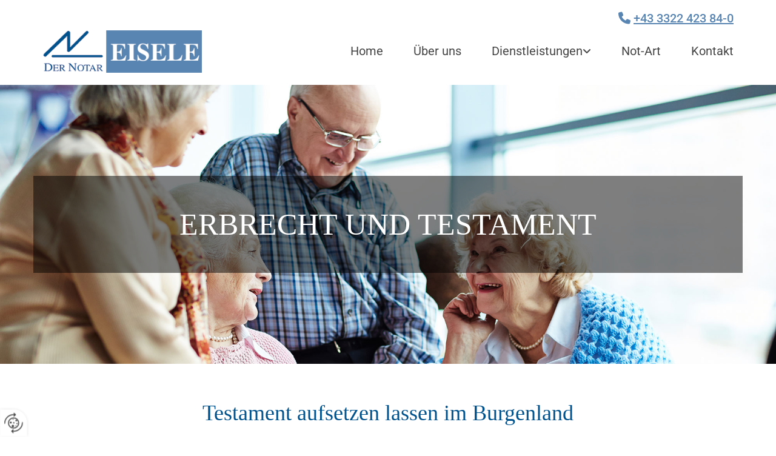

--- FILE ---
content_type: text/html; charset=UTF-8
request_url: https://www.notariat-guessing.at/dienstleistungen/erbrecht-und-testament
body_size: 6885
content:
<!DOCTYPE html> <html lang="de" data-currency="USD" data-lang="de" data-countrycode="de_DE" data-rHash="db5569cb0ceea481c9c118d35dbc0a14" dir="auto"> <head> <meta charset="UTF-8"/> <title>Testament aufsetzen im Burgenland</title><meta name="keywords" content="Erbrecht"><meta name="description" content="Das Testament aufsetzen kann zu einem komplizierten Thema werden. Mit Ihrem Notar Dr. Peter Eisele aus dem Burgenland sind Sie immer bestens beraten!"><meta property="og:type" content="website"><meta property="og:title" content="Testament aufsetzen im Burgenland"><meta property="og:url" content="https://www.notariat-guessing.at/dienstleistungen/erbrecht-und-testament"><meta property="og:description" content="Das Testament aufsetzen kann zu einem komplizierten Thema werden. Mit Ihrem Notar Dr. Peter Eisele aus dem Burgenland sind Sie immer bestens beraten!"><meta property="og:image" content="https://www.notariat-guessing.at"><link rel='canonical' href='https://www.notariat-guessing.at/dienstleistungen/erbrecht-und-testament'/><meta name="viewport" content="width=device-width, initial-scale=1"> <style>.row.rowvideobg .termly-blocked-content { display: none !important; } .module.video .termly-blocked-content { width: 100% !important; } </style> <script>function onTermlyLoaded() { Termly.on("consent", (data) => { setTimeout(() => { window._monoLoader.initLibs(); const u = Object.entries(Termly.getConsentState()).some(([k, v]) => k === "performance" && v === true); if (u) { let e = document.querySelectorAll("iframe.monovideobg"); e.forEach((e) => { let o = e.getAttribute("data-src") || e.src; e.src = o + "&autoplay=1&mute=1&volume=0"; e.style.display = "block"; e.style.opacity = "1"; }); } }, 100); }); }</script> <script type="text/javascript" src="https://app.termly.io/resource-blocker/39c5f37c-6756-4d62-a964-317d64537d1e?autoBlock=on" onload="onTermlyLoaded()"></script> <link rel='shortcut icon' type='image/x-icon' href='/uploads/p0bOPa6J/favicon.ico'/><link rel="preload" href="https://css-fonts.eu.extra-cdn.com/css?family=Roboto:300,500&display=swap" as="style"><link href="https://css-fonts.eu.extra-cdn.com/css?family=Roboto:300,500&display=swap" rel="stylesheet"><link rel="stylesheet" href="https://site-assets.cdnmns.com/108ab34d214b6bd35fa24bb0b75a9731/css/grids.css?1768836001521"><link rel="stylesheet" href="https://site-assets.cdnmns.com/108ab34d214b6bd35fa24bb0b75a9731/css/hcaptcha.css?1768836001521"><link rel="stylesheet" href="/assets/user-style.css?1755526215"><link rel="stylesheet" id="style_site" href="/assets/sitestyle.css?1755526215"><link rel="stylesheet" href="https://site-assets.cdnmns.com/108ab34d214b6bd35fa24bb0b75a9731/css/external-libs.css?1768836001521"><!--[if lt IE 9]><script src="https://site-assets.cdnmns.com/108ab34d214b6bd35fa24bb0b75a9731/js/html5shiv.js"></script><script src="https://site-assets.cdnmns.com/108ab34d214b6bd35fa24bb0b75a9731/js/respond.js"></script><![endif]--><script>if ('serviceWorker' in navigator){navigator.serviceWorker.getRegistrations().then(function(registrations) { for(registration in registrations) { registration.unregister(); }}); }</script><link rel="preconnect" href="https://site-assets.cdnmns.com/" crossorigin><link rel="preconnect" href="https://fonts.prod.extra-cdn.com/" crossorigin><style> #infobar { bottom: 0; top: inherit; } </style> <meta name="google-site-verification" content="rlsEY3fwLL13zk4XxUXB2vfCrQKGPysFaBjyuRfbEsU"/> <meta name="google-site-verification" content="cOsdH1LMhp104sXMrXOyqKQavucQ1MDhGkC6kMafzn4"/> <script> window.dataLayer = window.dataLayer || []; dataLayer.push({ 'envelopeID': '942111', 'industry': '', 'customer_ua_accountID': '', 'envelopeHostname': 'www.notariat-guessing.at', 'SID': '577126', 'cms': 'm' }); </script> <script> (function(w,d,s,l,i){w[l]=w[l]||[];w[l].push({ 'gtm.start': new Date().getTime(),event:'gtm.js'}); var f=d.getElementsByTagName(s)[0], j=d.createElement(s),dl=l!='dataLayer'?'&l='+l:''; j.async=true;j.src= 'https://sgtm.herold.at/gtm.js?id='+i+dl; f.parentNode.append(j,f); }) (window,document,'script','dataLayer','GTM-5M4VVMZ8'); </script> <script src='https://site-assets.cdnmns.com/108ab34d214b6bd35fa24bb0b75a9731/js/reseller/herold/herold_tracker.js'></script> <script>window.ASSETSURL='https://site-assets.cdnmns.com/108ab34d214b6bd35fa24bb0b75a9731';</script></head> <body id="p5179" data-dateformat='d/m/Y' data-req="engagements,lazyload,quicklink"> <button type="button" id="consent-banner-prefs-button" aria-label="renew-consent" onclick="displayPreferenceModal();" style="display: block;"></button> <style> button#consent-banner-prefs-button { display: none; background-color: #fff; background-image: url(/assets/css/img/herold/2ed59759c0.svg); background-size: 44px; background-repeat: no-repeat; background-position: 50%; border: none; box-sizing: border-box; cursor: pointer; padding: 9px 9px 7px 7px; outline: none; width: 64px; height: 64px; border-top-right-radius: 50%; box-shadow: 0 0 6.86px 0 rgba(0,0,0,.10196078431372549); position: fixed; bottom: 0; left: 0; z-index: 9999999; transform: scale(.7); transform-origin: bottom left; transition: all .3s ease; } button#consent-banner-prefs-button:hover { transform: scale(1); } </style> <div id="r5001" class="row designRow"> <div class="container container-fluid"><div class="col col-sm-12"> <header data-req="headerfixed" data-settings="headerfixed-lg"><div id="r2266" class="row "> <div class="container container-fixed"><div id="c3714" class="col col-sm-12 col-lg-12 col-md-12"><div id="m2426" class="module text"><p class="custom10" style="text-align: right;"><span class="iconfont "></span>&nbsp;<a data-global="phone"  href="tel:+43332242384-0" data-track-event="click" data-track-action="phone_link">+43 3322 423 84-0</a></p></div> </div> </div> </div> <div id="r5000" class="row "> <div class="container container-fixed"><div id="c5000" class="col col-md-3 col-sm-12 col-lg-3"><a href="/"  title="Logo" aria-label="Logo" class="imageModuleWrap" id="w_m1985" data-track-event="click" data-track-action="internal_link_clicked"> <img src="[data-uri]" alt="Company Logo" data-author="" width="300" height="80" fetchpriority="high"/> <noscript data-lazyload-src="/uploads/xn3uWuRD/300x0_300x0/6544440.gif" data-lazyload-id="m1985" data-lazyload-class="module image" data-lazyload-alt="Company Logo" data-req="" data-settings="enablehover=false,showelement=,hovertransition="> <img id="m1985" class="module image" src="/uploads/xn3uWuRD/300x0_300x0/6544440.gif" alt="Company Logo" width="300" height="80" data-author="" fetchpriority="high"/> </noscript> </a> </div> <div id="c2185" class="col col-md-9 col-lg-9 col-sm-12 flexCol"><div id="m3302" class="module autospacer"></div> <div class="flexWrap"> <nav id="m5000" class="module nav" data-settings="vertical=false,direction=right,push=true,activeParent=false,verticalNav-sm=true,verticalNav-lg=false" aria-label="Navigation" tabindex="-1"> <ul class="navContainer"><li class=""> <a href="/" data-track-event="click" data-track-action="internal_link_clicked">Home</a> </li><li class=" hidden-lg hidden-md hidden-sm"> <a href="/datenschutzerklarung" data-track-event="click" data-track-action="internal_link_clicked">Datenschutzerklärung</a> </li><li class=""> <a href="/uber-uns" data-track-event="click" data-track-action="internal_link_clicked">Über uns</a> </li><li class=""> <a href="/dienstleistungen" data-track-event="click" data-track-action="internal_link_clicked">Dienstleistungen</a> <ul><li class=""> <a href="/dienstleistungen/beglaubigung" data-track-event="click" data-track-action="internal_link_clicked">Beglaubigung</a> </li><li class=""> <a href="/dienstleistungen/grund--und-firmenbuch" data-track-event="click" data-track-action="internal_link_clicked">Grund- und Firmenbuch</a> </li><li class=""> <a href="/dienstleistungen/vertragsrecht" data-track-event="click" data-track-action="internal_link_clicked">Vertragsrecht</a> <ul><li class=""> <a href="/dienstleistungen/vertragsrecht/uebergabsvertrag" data-track-event="click" data-track-action="internal_link_clicked">Übergabsvertrag</a> </li></ul> </li><li class=" active"> <a href="/dienstleistungen/erbrecht-und-testament" data-track-event="click" data-track-action="internal_link_clicked">Erbrecht und Testament</a> </li></ul> </li><li class=""> <a href="/not-art" data-track-event="click" data-track-action="internal_link_clicked">Not-Art</a> </li><li class=""> <a href="/kontakt" data-track-event="click" data-track-action="internal_link_clicked">Kontakt</a> </li><li class=" hidden-lg hidden-md hidden-sm"> <a href="/impressum" data-track-event="click" data-track-action="internal_link_clicked">Impressum</a> </li><li class=" hidden-lg hidden-md hidden-sm"> <a href="/datenschutzerklarung-old-api" data-track-event="click" data-track-action="internal_link_clicked">Datenschutzerklärung-old-api</a> </li><li class=" hidden-lg hidden-md hidden-sm"> <a href="/datenschutzerklarung-old-api-cm" data-track-event="click" data-track-action="internal_link_clicked">Datenschutzerklärung-old-api-cm</a> </li></ul> </nav></div> <div id="m4740" class="module autospacer"></div> </div> </div> </div> </header><div id="r5002" role="main" class="row designRow"> <div class="container container-fluid"><div class="col col-sm-12"><div id="r4025" class="row "> <div class="container container-fixed"><div id="c3749" class="col col-sm-12"><div id="m2532" class="module text" data-animate="fadeInUp"><p style="text-align: center;" class="spottext">Erbrecht und Testament</p></div> </div> </div> </div> <div id="r4148" class="row "> <div class="container container-fixed "><div class="col col-sm-12"><div id="m2097" class="module text"><h1 class="headline" style="text-align: center;">Testament aufsetzen lassen im Burgenland</h1><p class="bodytext" style="text-align: center;">Im Erbrecht werden alle vermögensrechtlichen Fragen geklärt, die sich ergeben, wenn ein Mensch verstirbt. In der Notariatskanzlei Dr. Peter Eisele unterstützen wir Sie und klären alle Fragen zum Erbrecht und rund um das Testament und setzen die nötigen Schritte um. Wir sind Ihre Partner, wenn Sie ein Testament aufsetzen möchten, sich zu Pflichtteilen informieren oder auf diese verzichten möchten.</p><p class="bodytext" style="text-align: center;">&nbsp;</p><p class="bodytext" style="text-align: center;"><a data-global="phone"  href="tel:+43332242384-0" data-track-event="click" data-track-action="phone_link">Rufen Sie uns aus dem Burgenland an</a> und vereinbaren Sie Ihren Termin in unserer komfortablen Kanzlei. Ihr Notar ist gerne für Ihre Fragen da.</p></div> </div> </div> </div> <div id="r4599" class="row "> <div class="container container-fixed"><div id="c1736" class="col col-md-6 col-lg-6 col-sm-12"><div id="m3311" class="module text" data-animate="fadeInLeft"><h2 class="subtitle">Sorgen Sie rechtzeitig vor – mit Ihrer letztwilligen Verfügung.</h2><p class="bodytext">Der Tod eines geliebten Menschen ist für die Hinterbliebenen ohnehin bereits eine große Herausforderung. Machen Sie es ihnen zumindest etwas leichter, indem Sie sich bereits zu Lebzeiten um Ihr Testament kümmern. So stellen Sie außerdem sicher, dass alles so geschieht, wie Sie es sich wünschen. Ihr Notar ist gerne für Sie da und berät Sie individuell, wenn Sie ein Testament aufsetzen möchten oder uns diese Aufgabe anvertrauen wollen. Kontaktieren Sie uns.</p></div> </div> <div class="col col-md-6 col-lg-6 col-sm-12"><div id="m3746" class="module text" data-animate="fadeInRight"><h2 class="subtitle">Eine letztwillige Verfügung vom Notar gibt Ihnen Sicherheit.</h2><p class="bodytext">Zwar können Sie auch selbst ein Testament verfassen, jedoch sind solche selbstverfassten Willensbekundungen oftmals unvollständig und ungültig. Neben der fachlichen Beratung erhalten Sie bei uns außerdem eine sichere Verwahrung Ihres letzten Willens, darüber hinaus wird es im Österreichischen Zentralen Testamentsregister registriert. So sorgen wir dafür, dass Ihr letzter Wille nicht verloren geht und tatsächlich umgesetzt wird. Wir nehmen uns Zeit für alle Ihre Fragen, wenn Sie bei uns in Güssing im Burgenland Ihr Testament aufsetzen lassen möchten.</p></div> </div> </div> </div> <div id="r2769" class="row "> <div class="container container-fixed"><div id="c1418" class="col col-md-6 col-lg-6 col-sm-12"><div id="m4832" class="module text" data-animate="fadeInLeft"><h2 class="subtitle">Verschiedene Formvoraussetzungen müssen erfüllt werden – Ihr Notar weiß, welche.</h2><p class="bodytext">Es gibt verschiedene Formen einer letztwilligen Verfügung und bestimmte rechtliche Voraussetzungen, die eingehalten werden müssen. Dazu zählt beispielsweise die eigenhändige Unterfertigung durch den Testator. Wenn Sie Ihr Testament selbst verfassen möchten, gibt es noch weitere Formvoraussetzungen, beispielsweise müssen Zeugen anwesend sein. Wir informieren Sie im Burgenland gerne zu allen Ihren Fragen, sollten Sie selbst zur Feder greifen und Ihren letzten Willen formulieren wollen. Wegen der größeren Sicherheit ist die Erstellung bei einem Notar ratsam.</p></div> </div> <div class="col col-md-6 col-lg-6 col-sm-12"><div id="m3333" class="module text" data-animate="fadeInRight"><h2 class="subtitle">Wir beraten Sie individuell zu allen Fragen zum Thema Erbrecht.</h2><p class="bodytext">Beim Erbrecht und bei der Erstellung eines Testaments handelt es sich um besonders sensible Bereiche. Deshalb ist es umso wichtiger, dass Sie hier eine kompetente Beratung durch einen Experten erhalten. Bei uns im Notariat Dr. Peter Eisele haben Sie Ihren verlässlichen Partner in Güssing im Burgenland gefunden.</p></div> </div> </div> </div> <div id="r2678" class="row "> <div class="container container-fluid"><div id="c4072" class="col col-sm-12"></div> </div> </div> <div class="row "> <div class="container container-fixed"><div id="c1446" class="col col-sm-12"><div id="m4565" class="module text"><h3 class="subtitle">Verschiedene Formvoraussetzungen müssen erfüllt werden – Ihr Notar weiß, welche.</h3><p class="bodytext">Es gibt verschiedene Formen des Testaments und bestimmte rechtliche Voraussetzungen, die eingehalten werden müssen. Dazu zählt beispielsweise die eigenhändige Unterfertigung durch den Testator. Wenn Sie Ihr Testament selbst verfassen möchten, gibt es noch weitere Formvoraussetzungen, beispielsweise müssen Zeugen anwesend sein. Wegen der größeren Sicherheit ist die Erstellung bei einem Notar jedenfalls ratsam.</p></div> </div> </div> </div> <div id="r4380" class="row "> <div class="container container-fixed"><div id="c1938" class="col col-sm-12"><div id="m2626" class="module text"><h3 class="subtitle">Wir&nbsp;beraten Sie individuell zu allen Fragen zum Thema Erbrecht.</h3><p class="bodytext">Beim Erbrecht und bei der Erstellung eines Testaments handelt es sich um besonders sensible Bereiche. Deshalb ist es umso wichtiger, dass Sie hier eine kompetente Beratung durch einen Experten erhalten. Bei uns im Notariat Dr. Peter Eisele haben Sie Ihren verlässlichen Partner in Güssing gefunden.</p></div> </div> </div> </div> </div> </div> </div> <footer><div id="r1074" class="row "> <div class="container container-fixed "><div class="col col-sm-12 col-lg-4 col-md-5"><div id="m3477" class="module text"><p class="preamble">Adresse</p></div> <div id="m1028" class="module text"><p class="footertext" style="font-weight: bold; font-size: 16px;">Dr. Peter Eisele</p><p class="footertext">Hauptplatz 1/4,&nbsp;7540&nbsp;Güssing</p><p class="footertext"><br></p><p class="footertext"><span class="iconfont"></span>&nbsp;&nbsp;&nbsp;<a data-global="phone"  href="tel:+43332242384-0" data-track-event="click" data-track-action="phone_link">+43 3322 423 84-0</a><br></p><p class="footertext"><span class="iconfont"></span>&nbsp;&nbsp;<a href="mailto:eisele@notar-eisele.at" data-track-event="click" data-track-action="email_link">eisele@notar-eisele.at</a></p></div> <div id="m6977" class="module text"><p style="text-align: left;" class="footertext"><span class="iconfont"></span>&nbsp;&nbsp;<a href="/impressum" data-track-event="click" data-track-action="internal_link_clicked">Impressum</a> | <a href="/datenschutzerklarung" data-track-event="click" data-track-action="internal_link_clicked">Datenschutzerklärung</a>&nbsp;|&nbsp;<a href="/kontakt" data-track-event="click" data-track-action="internal_link_clicked">Kontakt</a></p></div> <div id="m2300" class="module text"><p class="preamble">Öffnungszeiten</p></div> <div class="module openinghours2" id="m3517"> <p class="day clear footertext"> <span class="dayLabel">Montag - Freitag</span> <span class="ranges"> <span>08:00 - 12:00</span> <span>13:30 - 17:00</span> </span> </p> <p class="day clear footertext"> <span class="dayLabel">Samstag</span> <span class="ranges"> <span>08:00 - 10:00</span> </span> </p> <p class="day clear footertext"> <span class="dayLabel">Sonntag</span> <span class="ranges"> <span>geschlossen</span> </span> </p> </div> </div> <div id="c4959" class="col col-sm-12 col-lg-8 col-md-7"><div id="m4672" class="module map osmap" data-url="?dm=m4672" data-req="mapbox-gl,leaflet,osmap"> <div class="map-container cookieconsent-optin-marketing" aria-label="Hauptplatz 1/4 7540 Güssing Austria" data-address="Hauptplatz 1/4 7540 Güssing Austria" data-zoom="16"></div> </div> </div> </div> </div> </footer> <!-- Hardcoded border-top-width: 0px; and HEROLD are aware of this hacky fix --> <div class="row brandfooter noPadding" style="border-top-width: 0px;"> <div class="container container-fixed"> <div class="brandTextAlternativeContainer" style="justify-content: space-between;width: 100%;"> <a href='https://www.herold.at/marketing/websites/' target="_blank" rel="noopener" data-track-event="click" data-track-action="link_clicked"> <span class="brandingText" style="padding-right:10px" onmouseover="this.style.textDecoration='underline'" onmouseout="this.style.textDecoration='none'">Website erstellt von HEROLD</span> </a> <a href="https://www.herold.at/marketing/" target="_blank" rel="noopener" data-track-event="click" data-track-action="link_clicked"> <img src="https://site-assets.cdnmns.com/108ab34d214b6bd35fa24bb0b75a9731/css/img/herold/logo.png" alt="Online Marketing von HEROLD"/> </a> </div> </div> </div></div> </div> </div> <a href='#' data-req="scrollTop" class='scrollIcon hidden bottom_right' aria-label="Zum Anfang der Seite gehen" data-track-event="click" data-track-action="internal_link_clicked"> <span></span> </a><script async nomodule src="https://site-assets.cdnmns.com/108ab34d214b6bd35fa24bb0b75a9731/js/loader-polyfills.js?1768836001521"></script><script async src="https://site-assets.cdnmns.com/108ab34d214b6bd35fa24bb0b75a9731/js/loader.js?1768836001521"></script><script type='application/ld+json'>{"@context":"http://schema.org","@type":"LocalBusiness","@id":"https://www.notariat-guessing.at/#global_business","name":"Dr. Peter Eisele","address":{"@type":"PostalAddress","streetAddress":"Hauptplatz 1/4","addressLocality":"G\u00fcssing","addressRegion":"","postalCode":"7540","addressCountry":"Austria"},"email":"eisele@notar-eisele.at","telephone":"+43 3322 423 84-0","url":"https://www.notariat-guessing.at","openingHoursSpecification":[{"@type":"OpeningHoursSpecification","dayOfWeek":"http://schema.org/Monday","opens":"08:00","closes":"12:00"},{"@type":"OpeningHoursSpecification","dayOfWeek":"http://schema.org/Monday","opens":"13:30","closes":"17:00"},{"@type":"OpeningHoursSpecification","dayOfWeek":"http://schema.org/Tuesday","opens":"08:00","closes":"12:00"},{"@type":"OpeningHoursSpecification","dayOfWeek":"http://schema.org/Tuesday","opens":"13:30","closes":"17:00"},{"@type":"OpeningHoursSpecification","dayOfWeek":"http://schema.org/Wednesday","opens":"08:00","closes":"12:00"},{"@type":"OpeningHoursSpecification","dayOfWeek":"http://schema.org/Wednesday","opens":"13:30","closes":"17:00"},{"@type":"OpeningHoursSpecification","dayOfWeek":"http://schema.org/Thursday","opens":"08:00","closes":"12:00"},{"@type":"OpeningHoursSpecification","dayOfWeek":"http://schema.org/Thursday","opens":"13:30","closes":"17:00"},{"@type":"OpeningHoursSpecification","dayOfWeek":"http://schema.org/Friday","opens":"08:00","closes":"12:00"},{"@type":"OpeningHoursSpecification","dayOfWeek":"http://schema.org/Friday","opens":"13:30","closes":"17:00"},{"@type":"OpeningHoursSpecification","dayOfWeek":"http://schema.org/Saturday","opens":"08:00","closes":"10:00"},{"@type":"OpeningHoursSpecification","dayOfWeek":"http://schema.org/Sunday"}],"makesOffer":[{"@type":"Offer","url":"","price":"","description":"","name":""}],"logo":"https://www.notariat-guessing.at/uploads/xn3uWuRD/6544440.gif"}</script><!-- Mono global site tag (gtag.js) - Google Analytics --> <script async src='https://www.googletagmanager.com/gtag/js?id=G-HVX6X8R9ZK'></script> <script> window.dataLayer = window.dataLayer || []; function gtag(){dataLayer.push(arguments);} gtag('js', new Date()); gtag('config', 'G-HVX6X8R9ZK', { 'anonymize_ip': true, 'send_page_view': false, 'custom_map': {'dimension1': 'monoSiteId', 'dimension2': 'monoRendering'} }); gtag('event', 'monoAction', { 'monoSiteId': '942111', 'monoRendering': 'website'}); gtag('event', 'page_view', { 'monoSiteId': '942111', 'monoRendering': 'website'}); var _mtr = _mtr || []; _mtr.push(['addTracker', function (action) { gtag('event', action, { 'send_to': 'G-HVX6X8R9ZK', 'event_label': 'monoAction', 'monoSiteId': '942111', 'monoRendering': 'website' }); }]); _mtr.push(['addRawTracker', function() { gtag.apply(gtag,arguments); }]); </script> </body> </html>

--- FILE ---
content_type: text/css
request_url: https://www.notariat-guessing.at/assets/sitestyle.css?1768836001521
body_size: 5326
content:
.headline { font-size:36px; line-height:1.2em; letter-spacing:0em; margin-bottom:20px; font-family:Georgia; color:rgb(0, 82, 141);} .headline a:hover { text-decoration:underline;} nav { text-align:right;} nav > ul li > a { color:rgb(69, 69, 69); font-size:20px;} nav:before { color:rgb(38, 135, 80); font-size:30px;} nav > ul > li > ul a { font-size:16px;} nav > ul li a { border-bottom-width:2px; margin-left:50px; padding-top:5px; padding-bottom:5px;} nav > ul > li > ul li a { background-color:rgb(235, 235, 235); border-bottom-width:0px; border-color:rgb(255, 255, 255); padding-left:10px; padding-top:10px; padding-bottom:10px; padding-right:10px;} nav.opened-menu > ul { background-color:rgb(255, 255, 255);} nav > ul .closeBtn { color:rgb(204, 204, 204);} nav > ul li.active > a { color:rgb(89, 133, 178); border-color:rgb(89, 133, 178);} nav > ul li a:hover { border-color:rgb(89, 133, 178);} .subtitle { font-family:Georgia; font-weight:700; color:rgb(0, 82, 141); font-size:22px; line-height:1.2em; text-align:left; margin-bottom:10px;} .preamble { font-family:Georgia; color:rgb(89, 133, 178); font-size:24px; line-height:1.5em; margin-bottom:5px;} .bodytext { line-height:1.6em; margin-bottom:5px; font-size:15px; color:rgb(113, 113, 113);} .smalltext { line-height:1.2em; letter-spacing:0em; font-size:17px; margin-bottom:5px; font-family:Oswald; text-transform:uppercase;} body { color:rgb(69, 69, 69); font-size:16px; font-family:Roboto; line-height:1.2em; font-weight:400; background-color:rgb(255, 255, 255);} body a { text-decoration:none; color:rgb(89, 133, 178);} body a:hover { color:rgb(89, 133, 178);} .button { margin-bottom:40px; border-radius:3px; border-width:0px; font-weight:400; color:rgb(255, 255, 255); background-color:rgb(89, 133, 178); padding-top:12px; padding-right:25px; padding-bottom:13px; padding-left:25px; font-family:Oswald; border-top-left-radius:0px; border-top-right-radius:0px; border-bottom-right-radius:0px; border-bottom-left-radius:0px; text-transform:uppercase; font-size:18px;} .button:hover { background-color:rgb(89, 133, 178); color:rgb(255, 255, 255);} .button .buttonIcon.fa { margin-right:10px;} .form { margin-bottom:0px; padding-top:0px; padding-right:0px; padding-bottom:0px; padding-left:0px;} .form label { padding-bottom:0px; margin-bottom:5px; line-height:1.2em; margin-top:5px;} .form input[type=text],.form textarea,.form select { border-radius:3px; border-width:1px; border-color:rgb(204, 204, 204); color:rgb(69, 69, 69); font-size:14px; padding-top:10px; padding-right:10px; padding-bottom:10px; padding-left:10px; margin-top:0px; margin-right:0px; margin-bottom:20px; margin-left:0px; background-color:rgb(255, 255, 255);} .form input[type=submit] { margin-top:20px; margin-bottom:0px;} .form input[type=checkbox]+span,.form input[type=radio]+span,.form .form_option input[type=checkbox]+label:not([class*="optin"]) { line-height:1.6em; margin-left:10px; margin-bottom:20px; margin-right:20px;} .text { margin-bottom:40px; padding-top:0px; padding-right:0px; padding-bottom:0px; padding-left:0px;} .image { margin-bottom:40px; padding-top:0px; padding-right:0px; padding-bottom:0px; padding-left:0px;} .map { margin-bottom:40px;} .gallery { margin-bottom:40px;} .row { padding-top:60px; padding-right:30px; padding-bottom:20px; padding-left:30px; background-color:rgb(255, 255, 255);} .col { margin-bottom:0px; padding-left:15px; padding-right:15px; margin-top:0px; padding-bottom:0px;} .custom1 { color:rgb(255, 255, 255); font-size:80px; font-family:Oswald; text-align:right;} .custom2 { color:rgb(241, 241, 241); font-family:Oswald; font-size:20px; text-transform:uppercase;} .custom4 {} .custom5 {} .custom3 { color:rgb(38, 135, 80); font-size:55px; margin-bottom:15px;} .smallsubtitle { font-size:20px; line-height:1.2em; margin-bottom:5px;} .spottext { font-size:50px; color:rgb(255, 255, 255); line-height:1.2em; text-align:left; margin-bottom:20px; font-family:Georgia; text-transform:uppercase;} .spottext a { color:rgb(255, 255, 255);} .spottext a:hover { color:rgb(255, 255, 255);} .footertext { font-size:14px; line-height:1.6em; margin-bottom:0px;} .companyname { font-size:22px; text-align:left; line-height:1.2em;} .companyname a { color:rgb(69, 69, 69);} .companyname a:hover { color:rgb(69, 69, 69);} .smallspottext { line-height:1.5em; color:rgb(255, 255, 255); text-align:left; font-size:18px; margin-bottom:5px; font-weight:300;} .smallspottext a { color:rgb(255, 255, 255);} .smallspottext a:hover { color:rgb(255, 255, 255);} .locale { text-align:right; margin-top:5px;} .locale ul li a { transition:all 0.25s ease-in 0s; color:rgb(113, 113, 113); font-size:14px;} .locale ul li { background-color:rgba(0, 0, 0, 0); padding-top:5px; padding-right:15px; padding-bottom:5px; padding-left:15px; border-color:rgb(204, 204, 204); border-top-width:1px; border-right-width:1px; border-bottom-width:1px; border-left-width:1px;} .locale ul li a i+span {} .button2 { font-size:18px; border-width:2px; line-height:1em; margin-bottom:40px; border-radius:3px; color:rgb(255, 255, 255); display:table; margin-left:0; margin-right:auto; padding-top:19px; padding-right:30px; padding-bottom:20px; padding-left:30px; border-top-width:1px; border-right-width:1px; border-bottom-width:1px; border-left-width:1px; border-color:rgb(255, 255, 255); font-family:Oswald; text-transform:uppercase; border-top-left-radius:0px; border-top-right-radius:0px; border-bottom-right-radius:0px; border-bottom-left-radius:0px;} .button2:hover { color:rgb(235, 235, 235); border-color:rgb(235, 235, 235);} .button2 .buttonIcon.fa { margin-right:10px;} .divider { border-top-width:1px; border-color:rgb(204, 204, 204); width:100%; display:table; margin-left:auto; margin-right:auto;} .singlePost .divider { margin-bottom:40px;} .socialmedia { text-align:center; font-size:24px;} .socialmedia li { margin-left:10px; margin-bottom:10px; margin-right:10px; margin-top:10px;} .paymenticons li { padding-bottom:0px; margin-bottom:10px; margin-left:0px; padding-left:0px; margin-right:10px;} .paymenticons { text-align:left;} .linklist { padding-bottom:0px; padding-left:0px; margin-bottom:40px; margin-top:0px;} .linklist a { margin-bottom:1px; background-color:rgb(241, 241, 241); padding-top:10px; padding-right:10px; padding-bottom:10px; padding-left:10px;} .linklist a:hover { background-color:rgb(241, 241, 241);} .breadcrumb li a { margin-bottom:10px; margin-left:10px; margin-right:10px;} .cart { display:table; margin-left:auto; margin-right:0; margin-bottom:0px;} .cart .cartBtn { color:rgb(255, 255, 255); font-size:20px;} .cart .cartAmount { font-size:12px; color:rgb(255, 255, 255); background-color:rgb(89, 133, 178); width:16px; height:16px; margin-left:-5px; border-top-left-radius:100px; border-top-right-radius:100px; border-bottom-right-radius:100px; border-bottom-left-radius:100px; margin-top:-8px;} .cart .checkoutBtn { margin-bottom:0px;} .cart .title { margin-bottom:20px;} .cart .subTotalText { margin-top:0px;} .cart .subTotal { margin-bottom:10px; margin-top:5px;} .cart .cartContents { background-color:rgb(241, 241, 241);} .cart .divider { margin-bottom:10px;} .search { display:table; margin-left:auto; margin-right:0;} .search .searchicon { color:rgb(255, 255, 255); width:16px; height:16px; border-top-left-radius:100px; border-top-right-radius:100px; border-bottom-right-radius:100px; border-bottom-left-radius:100px; font-size:16px; margin-bottom:0px;} .review { margin-bottom:40px; background-color:rgb(235, 235, 235); padding-top:20px; padding-right:20px; padding-bottom:20px; padding-left:20px;} .review .reviewName { text-align:center; margin-bottom:5px;} .review .reviewDescription { text-align:center;} .review .reviewRating { text-align:center;} .review .reviewRating .star { margin-right:2px; margin-left:2px;} .review .authorDate { text-align:center;} .html { margin-bottom:40px;} .blog .details { padding-top:0px; margin-top:15px; margin-bottom:20px;} .blog .readMore { margin-top:20px; margin-bottom:40px;} .catalog { margin-bottom:40px;} .catalog .productText { padding-top:10px;} .catalog .visualTag { text-align:center; text-transform:uppercase; padding-top:7px; padding-right:7px; padding-bottom:7px; padding-left:7px;} .emailshare a { margin-bottom:20px;} .openinghours .specialDayTitle { margin-top:20px;} .openinghours { margin-bottom:40px;} .offers { margin-bottom:40px; background-color:rgb(235, 235, 235); padding-top:20px; padding-right:20px; padding-bottom:20px; padding-left:20px;} .offers .button { margin-bottom:0px; margin-top:20px; display:table; margin-left:auto; margin-right:auto;} .offers .offerName { text-align:center;} .offers .offerDescription { text-align:center;} .offers .offerPrice { text-align:center;} .offers .validFrom { text-align:center;} .offers .validThrough { text-align:center;} .list { margin-bottom:40px;} .list .listIcon { font-size:21px; width:30px; height:30px; margin-right:10px;} .video { margin-bottom:40px;} .singleProduct .addBtn { padding-top:13px;} .singleProduct .gallery .visualTag { text-align:center; font-size:21px; text-transform:uppercase; padding-top:10px; padding-right:10px; padding-bottom:10px; padding-left:10px;} .singleProduct .divider { margin-bottom:20px; margin-top:0px;} .pricelist { margin-bottom:40px;} .pricelist li { margin-bottom:20px;} .checkout .divider { margin-bottom:20px;} .checkout .descriptivetext { padding-bottom:20px;} .checkout .infolabel { padding-bottom:10px;} .verticalnav { margin-bottom:40px;} .verticalnav > li > a { color:rgb(89, 133, 178); margin-bottom:10px;} .verticalnav > li > a:hover { color:rgb(89, 133, 178);} nav > li.active > a { color:rgb(89, 133, 178);} .verticalnav > li > ul a { color:rgb(89, 133, 178);} .verticalnav > li > ul a:hover { color:rgb(89, 133, 178);} .verticalnav > li > ul li.active > a { color:rgb(89, 133, 178);} .verticalnav > li > ul li a { margin-bottom:10px;} .singlePost .blogShare { margin-bottom:40px;} .imagelist { margin-bottom:40px;} .facebookpage { margin-bottom:40px;} .instagramembed { margin-bottom:40px;} .googleplusone { margin-bottom:40px;} .openinghours2 { margin-bottom:40px;} .shopfilter .shop_filter { background-color:rgb(235, 235, 235);} .shopfilter .filter_label { color:rgb(69, 69, 69);} .shopfilter label { color:rgb(69, 69, 69);} .shopfilter .price-text { color:rgb(69, 69, 69);} .shopfilter .clearSelection { color:rgb(69, 69, 69);} .shopfilter .ui-slider { background-color:rgb(89, 133, 178);} .shopfilter .ui-slider-range { background-color:rgb(204, 204, 204);} .shopfilter .ui-slider-handle { background-color:rgb(255, 255, 255); border-color:rgb(204, 204, 204);} .scrollIcon { background-color:rgb(89, 133, 178);} .scrollIcon span:before { color:rgb(255, 255, 255);} .scrollIcon:hover { background-color:#003874;} .brandfooter { color:rgb(105, 97, 88); font-size:13px; margin-top:17px;} .cornerbox { background-color:rgb(235, 235, 235); border-left-width:2px; border-top-width:2px; border-color:rgb(89, 133, 178); border-top-left-radius:10px; padding-top:10px; padding-right:5px; padding-bottom:5px; padding-left:10px;} .engagement.cornerbox .headline { font-size:26px;} .engagement.cornerbox .bodytext { font-size:18px;} .engagement.cornerbox .closeBtn { font-size:44px; height:17px; width:4px;} .dots li { width:20px; height:20px; border-color:rgb(255, 255, 255);} .dots li:hover { border-color:rgb(255, 255, 255);} .dots li.active { border-color:rgb(89, 133, 178); background-color:rgb(89, 133, 178);} .arrow { color:rgb(204, 204, 204);} .arrow:hover { color:rgb(204, 204, 204);} .engagement.sticky { background-color:rgb(235, 235, 235); border-left-width:2px; border-top-width:2px; border-bottom-width:2px; border-right-width:2px; border-top-left-radius:10px; border-top-right-radius:10px; border-bottom-left-radius:10px; border-bottom-right-radius:10px; border-color:rgb(89, 133, 178); margin-bottom:5px; padding-left:10px; padding-top:10px; padding-bottom:10px; padding-right:10px;} .engagement.sticky .stickyIcon { font-size:24px;} .engagement.sticky .stickyTitle { font-size:18px;} .custom10 { font-weight:500; color:rgb(89, 133, 178); text-decoration:none; font-size:20px;} .custom10 a { text-decoration:underline;} .custom10 a:hover { text-decoration:underline;} @media only screen and (max-width:1199px) {nav:before { font-size:21px;} nav > ul li a { border-bottom-width:0px; margin-left:25px;} nav.opened-menu > ul { background-color:rgb(235, 235, 235); padding-top:20px; padding-right:20px; padding-bottom:20px; padding-left:20px;} nav > ul .closeBtn { color:rgb(69, 69, 69);} nav > ul li > a { font-size:18px;} .custom4 {} .custom4 a {} .custom4 a:hover {} .custom1 { line-height:1.2em;} .custom1 a {} .custom1 a:hover {} .custom3 {} .custom3 a {} .custom3 a:hover {} body {} body a {} body a:hover {} .text {} .bodytext {} .bodytext a {} .bodytext a:hover {} .smalltext { font-size:12px;} .smalltext a {} .smalltext a:hover {} .companyname { font-size:18px;} .companyname a {} .companyname a:hover {} .footertext { font-size:13px;} .locale { margin-top:0px;} }@media only screen and (max-width:767px) {nav:before { color:rgb(89, 133, 178); font-size:26px;} nav.opened-menu > ul { background-color:rgb(235, 235, 235);} nav > ul li a { margin-left:0px; padding-left:10px; padding-top:10px; padding-bottom:10px; padding-right:10px;} nav > ul li a:hover { background-color:rgba(255, 255, 255, 0);} nav > ul > li > ul li a { background-color:rgba(255, 255, 255, 0); border-color:rgba(255, 255, 255, 0);} nav > ul li > a { font-size:20px;} nav > ul > li > ul a { font-size:20px;} nav > ul li.active > a { background-color:rgba(255, 255, 255, 0);} nav > ul > li > ul li.active > a { border-color:rgba(255, 255, 255, 0);} nav { text-align:center;} nav:hover:before { color:rgb(89, 133, 178);} .headline { font-size:27px;} .subtitle { font-size:23px;} .preamble { font-size:21px;} .text { margin-bottom:20px; padding-right:0px; padding-left:0px;} .col { padding-bottom:20px;} .row { padding-top:40px; padding-left:0px; padding-right:0px;} .form { margin-bottom:20px; padding-top:0px; padding-right:0px; padding-bottom:0px; padding-left:0px;} .form label {} .form input[type=submit] {} .form input[type=submit]:hover {} .form input[type=text],.form textarea,.form select {} .form .thankYou {} .form input[type=checkbox]+span,.form input[type=radio]+span,.form .form_option input[type=checkbox]+label:not([class*="optin"]) { margin-bottom:10px; margin-right:10px;} .gallery { margin-bottom:20px;} .map { margin-bottom:20px;} .image { margin-bottom:20px;} .button { margin-bottom:20px;} .button:hover {} .custom1 {} .custom1 a {} .custom1 a:hover {} .custom2 {} .custom2 a {} .custom2 a:hover {} .custom3 {} .custom3 a {} .custom3 a:hover {} .custom4 {} .custom4 a {} .custom4 a:hover {} .custom5 {} .custom5 a {} .custom5 a:hover {} .spottext { font-size:33px;} body {} body a {} body a:hover {} .locale ul li { padding-bottom:0px;} .smallsubtitle { font-size:19px;} .smallspottext { font-size:20px;} .smallspottext a {} .smallspottext a:hover {} .companyname { font-size:20px;} .companyname a {} .companyname a:hover {} .footertext { font-size:14px;} .button2 { margin-bottom:20px;} .button2:hover {} .socialmedia { text-align:center; font-size:22px;} .socialmedia li a { width:45px; height:45px;} .review { margin-bottom:20px;} .linklist { margin-bottom:20px;} .html { margin-bottom:20px; padding-bottom:0px; padding-top:0px;} .catalog { margin-bottom:20px;} .blog .readMore { margin-bottom:20px;} .openinghours { margin-bottom:20px;} .video { margin-bottom:20px;} .list { margin-bottom:20px;} .offers { margin-bottom:20px;} .cart .subTotalText { margin-top:5px; margin-bottom:10px;} .cart .prodPrice { margin-top:10px; margin-bottom:10px;} .pricelist { margin-bottom:20px;} .verticalnav { margin-bottom:20px;} .imagelist { margin-bottom:20px;} .facebookpage { margin-bottom:20px;} .instagramembed { margin-bottom:20px;} .googleplusone { margin-bottom:20px;} .openinghours2 { margin-bottom:20px;} .custom10 { font-size:16px;} }#r5001 { padding-left:0px; padding-right:0px;} #r5001 > .container {} #shrunkImage img { transform:scale(0.75);} #r2266 { padding-top:10px; padding-bottom:0px;} #c3714 { border-style:solid;} #m2426 { margin-bottom:10px; margin-top:10px;} #r5000 { background-repeat:no-repeat; background-position:50% 100%; border-style:solid; margin-bottom:10px; padding-left:15px; padding-top:0px; padding-bottom:10px; padding-right:15px;} #m1985 { margin-bottom:0px;} #c2185 { padding-top:0px;} #r5002 { background-position:50% 0%; background-repeat:repeat-y;} #r5002 > .container {} #r1074 { padding-bottom:60px; background-color:rgb(235, 235, 235); margin-bottom:0px;} #m3477 { margin-bottom:0px;} #m1028 { margin-bottom:20px;} #m2300 { margin-bottom:0px;} #m3517 { margin-bottom:20px;} #m4672 { margin-top:0px; margin-right:0px; margin-bottom:0px; margin-left:0px; height:400px; padding-top:0px; padding-right:0px; padding-bottom:0px; padding-left:0px;} #p9157 #r3465 { background-image:url(/uploads/ocwevjF6/AdobeStock_120641643-S.jpg); background-repeat:no-repeat; background-size:cover; background-position:50% 0%; border-style:solid; padding-top:150px; padding-bottom:150px;} #p9157 #c4773 { background-color:rgba(0, 0, 0, 0.5); border-style:solid; padding-top:50px; padding-bottom:50px;} #p9157 #m3945 { margin-left:auto; margin-right:auto;} #p9157 #r2418 { padding-top:100px; padding-bottom:60px; background-color:rgb(255, 255, 255);} #p9157 #c4640 { border-color:rgba(0, 0, 0, 0); border-left-width:0px; border-top-width:0px; border-right-width:0px; border-bottom-width:0px;} #p9157 #m2427 { border-color:rgb(89, 133, 178); border-left-width:2px; padding-left:20px; margin-bottom:20px;} #p9157 #m2290 { display:table; margin-left:0; margin-right:auto;} #p9157 #m2043 { padding-left:20px; border-color:rgb(89, 133, 178); border-left-width:2px; margin-bottom:20px;} #p9157 #m3509 { display:table; margin-left:0; margin-right:auto;} #p9157 #m2609 { border-color:rgb(89, 133, 178); border-left-width:2px; padding-left:20px; margin-bottom:20px;} #p9157 #m1489 { display:table; margin-left:0; margin-right:auto;} #p9157 #r3633 { background-image:url(/uploads/jMFF0wzO/AdobeStock_111918435-S.jpg); background-repeat:no-repeat; background-size:cover; background-position:50% 50%; padding-top:100px; padding-bottom:100px;} #p9157 #c1021 { padding-top:20px; background-color:rgba(0, 82, 141, 0.6);} #p9157 #m3465 { margin-bottom:0px;} #p9157 #c1807 { padding-top:0px;} #p9157 #r4021 { padding-top:0px; padding-right:0px; padding-bottom:0px; padding-left:0px;} #p9157 #c3708 { padding-top:200px; padding-right:0px; padding-left:0px; background-image:url(/uploads/Rohb7Xhs/AdobeStock_142451488-T.jpg); background-repeat:no-repeat; background-size:cover; background-position:50% 50%; padding-bottom:200px;} #p9157 #c2141 { background-color:transparent; padding-top:0px; padding-left:25px; padding-right:25px;} #p9157 #m4333 { margin-bottom:0px;} #p9157 #r1168 { padding-top:0px; padding-right:0px; padding-bottom:0px; padding-left:0px;} #p9157 #c4544 { background-color:rgb(255, 255, 255); padding-top:0px; padding-left:25px; padding-right:25px;} #p9157 #m2644 { margin-bottom:0px;} #p9157 #c2103 { padding-top:200px; padding-right:0px; padding-left:0px; padding-bottom:200px; background-image:url(/uploads/wpnrhXqi/AdobeStock_109851675-T.jpg); background-repeat:no-repeat; background-size:cover; background-position:50% 50%;} #p9157 #r3677 { padding-top:0px; padding-right:0px; padding-bottom:0px; padding-left:0px;} #p9157 #c1882 { padding-top:200px; padding-right:0px; padding-left:0px; padding-bottom:200px; background-image:url(/uploads/hTTmlEKv/AdobeStock_33083970.jpeg); background-repeat:no-repeat; background-size:cover; background-position:50% 50%;} #p9157 #c4265 { background-color:rgb(255, 255, 255); padding-top:0px; padding-left:25px; padding-right:25px;} #p9157 #m1443 { margin-bottom:0px;} #p9157 #c4406 { padding-top:0px;} #p8611 #m5384 { border-style:solid;} #p4001 #r4462 { padding-top:100px; padding-bottom:100px; background-color:rgb(255, 255, 255); background-image:url(/uploads/JKsRL86m/agsquare.png);} #p4001 #m2954 { margin-bottom:0px;} #p4001 #c2710 { padding-top:0px;} #p4001 #r4356 { border-style:solid; padding-bottom:80px;} #p4001 #c2437 { padding-top:0px;} #p4001 #c3848 { background-color:rgb(89, 133, 178); background-clip:content-box;} #p4001 #m4494 { margin-left:auto; margin-right:auto;} #p4001 #c2200 { background-color:rgb(113, 113, 113); background-clip:content-box;} #p4001 #m4386 { margin-left:auto; margin-right:auto;} #p4001 #c3074 { background-color:rgb(0, 82, 141); background-clip:content-box;} #p4001 #m2092 { margin-left:auto; margin-right:auto;} #p4001 #c2793 { background-color:rgb(89, 133, 178); background-clip:content-box; margin-top:20px;} #p4001 #m3192 { margin-left:auto; margin-right:auto;} #p4001 #c3968 { background-color:rgb(113, 113, 113); background-clip:content-box; margin-top:20px;} #p4001 #m4518 { margin-left:auto; margin-right:auto;} #p4001 #c4117 { background-color:rgb(0, 82, 141); background-clip:content-box; margin-top:20px;} #p4001 #m2243 { margin-left:auto; margin-right:auto;} #p4001 #c2130 { background-color:rgb(89, 133, 178); background-clip:content-box; margin-top:20px;} #p4001 #m2174 { margin-left:auto; margin-right:auto;} #p4001 #r4043 { padding-top:0px; padding-right:0px; padding-bottom:0px; padding-left:0px;} #p4001 #c1811 { padding-top:200px; padding-right:0px; padding-left:0px; background-image:url(/uploads/mm6EMQpF/AdobeStock_78997662-T.jpg); background-repeat:no-repeat; background-size:cover; background-position:50% 50%; padding-bottom:200px;} #p4001 #c4333 { background-color:transparent; padding-top:0px; padding-left:25px; padding-right:25px;} #p4001 #r3892 { padding-top:0px; padding-right:0px; padding-bottom:0px; padding-left:0px; margin-bottom:60px;} #p4001 #c2885 { background-color:transparent; padding-top:0px; padding-left:25px; padding-right:25px;} #p4001 #c4776 { padding-top:200px; padding-right:0px; padding-left:0px; background-image:url(/uploads/exx7DJIY/AdobeStock_44847129-T.jpg); background-repeat:no-repeat; background-size:cover; background-position:50% 50%; padding-bottom:200px;} #p5903 #r1029 { background-image:url(/uploads/JKsRL86m/agsquare.png); background-repeat:repeat; background-size:auto; background-position:50% 50%; padding-top:100px; padding-bottom:100px; background-color:rgba(0, 0, 0, 0);} #p5903 #m2342 { margin-bottom:0px;} #p5903 #c4540 { padding-top:0px;} #p5903 #r2474 { padding-top:0px; padding-bottom:0px;} #p5903 #c1943 { padding-left:25px; padding-right:25px; border-bottom-width:2px; border-right-width:2px; border-color:rgb(204, 204, 204); padding-top:50px; padding-bottom:50px;} #p5903 #m3384 { margin-bottom:0px;} #p5903 #c1990 { padding-left:25px; padding-right:25px; border-left-width:2px; border-bottom-width:2px; border-color:rgb(204, 204, 204); padding-top:50px; padding-bottom:50px;} #p5903 #m3993 { margin-bottom:0px;} #p5903 #r4023 { padding-top:0px; padding-bottom:0px;} #p5903 #c1367 { padding-left:25px; padding-right:25px; border-bottom-width:2px; border-right-width:2px; border-color:rgb(204, 204, 204); padding-top:50px; padding-bottom:50px; border-top-width:2px;} #p5903 #m2466 { margin-bottom:0px;} #p5903 #c4957 { padding-left:25px; padding-right:25px; border-left-width:2px; border-bottom-width:2px; border-color:rgb(204, 204, 204); padding-top:50px; padding-bottom:50px; border-top-width:2px;} #p5903 #m3369 { margin-bottom:0px;} #p5903 #r1378 { padding-top:0px; padding-bottom:0px;} #p5903 #c1080 { padding-left:25px; padding-right:25px; border-bottom-width:0px; border-right-width:2px; border-color:rgb(204, 204, 204); padding-top:50px; padding-bottom:50px; border-top-width:2px;} #p5903 #m2890 { margin-bottom:0px;} #p5903 #c2186 { padding-left:25px; padding-right:25px; border-left-width:2px; border-bottom-width:0px; border-color:rgb(204, 204, 204); padding-top:50px; padding-bottom:50px; border-top-width:2px;} #p5903 #c3252 { padding-top:0px;} #p5903 #r3787 { padding-top:0px; padding-bottom:0px;} #p5903 #c4305 { padding-left:25px; padding-right:25px; border-bottom-width:2px; border-right-width:2px; border-color:rgb(204, 204, 204); padding-top:50px; padding-bottom:50px;} #p5903 #m1515 { margin-bottom:0px;} #p5903 #c1485 { padding-left:25px; padding-right:25px; border-left-width:2px; border-bottom-width:2px; border-color:rgb(204, 204, 204); padding-top:50px; padding-bottom:50px;} #p5903 #m4358 { margin-bottom:0px;} #p5903 #r1123 { padding-top:0px; padding-bottom:0px;} #p5903 #c3821 { padding-left:25px; padding-right:25px; border-bottom-width:2px; border-right-width:2px; border-color:rgb(204, 204, 204); padding-top:50px; padding-bottom:50px; border-top-width:2px;} #p5903 #m3354 { margin-bottom:0px;} #p5903 #c1769 { padding-left:25px; padding-right:25px; border-left-width:2px; border-bottom-width:2px; border-color:rgb(204, 204, 204); padding-top:50px; padding-bottom:50px; border-top-width:2px;} #p5903 #m1618 { margin-bottom:0px;} #p5903 #r4634 { padding-top:0px; padding-bottom:0px;} #p5903 #c1700 { padding-left:25px; padding-right:25px; border-bottom-width:2px; border-right-width:2px; border-color:rgb(204, 204, 204); padding-top:50px; padding-bottom:50px; border-top-width:2px;} #p5903 #m3777 { margin-bottom:0px;} #p5903 #c4369 { padding-left:25px; padding-right:25px; border-left-width:2px; border-bottom-width:2px; border-color:rgb(204, 204, 204); padding-top:50px; padding-bottom:50px; border-top-width:2px;} #p5903 #m2249 { margin-bottom:0px;} #p5903 #r4115 { padding-top:0px; padding-bottom:0px;} #p5903 #c4598 { padding-left:25px; padding-right:25px; border-bottom-width:2px; border-right-width:2px; border-color:rgb(204, 204, 204); padding-top:50px; padding-bottom:50px; border-top-width:2px;} #p5903 #m2198 { margin-bottom:0px;} #p5903 #c4942 { padding-left:25px; padding-right:25px; border-left-width:2px; border-bottom-width:2px; border-color:rgb(204, 204, 204); padding-top:50px; padding-bottom:50px; border-top-width:2px;} #p5903 #m4964 { margin-bottom:0px;} #p5903 #r3646 { padding-top:0px; padding-bottom:0px;} #p5903 #c4793 { padding-left:25px; padding-right:25px; border-bottom-width:2px; border-right-width:2px; border-color:rgb(204, 204, 204); padding-top:50px; padding-bottom:50px; border-top-width:2px;} #p5903 #m2126 { margin-bottom:0px;} #p5903 #c3899 { padding-left:25px; padding-right:25px; border-left-width:2px; border-bottom-width:2px; border-color:rgb(204, 204, 204); padding-top:50px; padding-bottom:50px; border-top-width:2px;} #p5903 #m1384 { margin-bottom:0px;} #p5903 #r2970 { padding-top:0px; padding-bottom:50px;} #p5903 #c3221 { padding-left:25px; padding-right:25px; border-bottom-width:0px; border-right-width:2px; border-color:rgb(204, 204, 204); padding-top:50px; padding-bottom:50px; border-top-width:2px;} #p5903 #m4471 { margin-bottom:0px;} #p5903 #c1092 { padding-left:25px; padding-right:25px; border-left-width:2px; border-bottom-width:0px; border-color:rgb(204, 204, 204); padding-top:50px; padding-bottom:50px; border-top-width:2px;} #p5903 #m4780 { margin-bottom:0px;} #p1533 #r4025 { padding-top:150px; padding-bottom:150px; background-color:rgba(0, 0, 0, 0); background-image:url(/uploads/ocwevjF6/AdobeStock_120641643-S.jpg); background-repeat:no-repeat; background-size:cover; background-position:50% 50%;} #p1533 #c3749 { background-color:rgba(0, 0, 0, 0.5);} #p1533 #m2532 { margin-top:50px; margin-bottom:50px;} #p1533 #r4599 { background-color:rgb(255, 255, 255); background-image:none; background-repeat:no-repeat; background-size:cover; background-position:100% 50%;} #p1533 #c1736 { padding-top:0px;} #p1533 #r2678 { background-image:url(/uploads/ocwevjF6/AdobeStock_120641643-S.jpg); background-repeat:no-repeat; background-size:cover; background-position:50% 100%; background-attachment:fixed; padding-left:0px; padding-top:0px; padding-bottom:0px; padding-right:0px;} #p1533 #c4072 { padding-top:150px; padding-bottom:150px; padding-left:0px; padding-right:0px; background-color:rgba(0, 82, 141, 0.65);} #p1533 #c1446 { padding-top:0px;} #p1533 #c4646 { padding-top:0px;} #p7037 #r4025 { padding-top:150px; padding-bottom:150px; background-color:rgba(0, 0, 0, 0); background-image:url(/uploads/x5ChmYOi/AdobeStock_142451488-S.jpg); background-repeat:no-repeat; background-size:cover; background-position:50% 0%;} #p7037 #c3749 { background-color:rgba(0, 0, 0, 0.5);} #p7037 #m2532 { margin-top:50px; margin-bottom:50px;} #p7037 #r4599 { background-color:rgb(255, 255, 255); background-image:none; background-repeat:no-repeat; background-size:cover; background-position:100% 50%;} #p7037 #c1736 { padding-top:0px;} #p7037 #r2678 { background-image:url(/uploads/x5ChmYOi/AdobeStock_142451488-S.jpg); background-repeat:no-repeat; background-size:cover; background-position:50% 50%; background-attachment:fixed; border-style:solid; padding-left:0px; padding-top:0px; padding-bottom:0px; padding-right:0px;} #p7037 #c4072 { padding-top:150px; padding-bottom:150px; padding-left:0px; padding-right:0px; background-color:rgba(0, 82, 141, 0.65);} #p7037 #c1446 { padding-top:0px;} #p7037 #c3447 { padding-top:0px;} #p8995 #r4025 { padding-top:150px; padding-bottom:150px; background-color:rgba(0, 0, 0, 0); background-image:url(/uploads/ECPlZJ58/AdobeStock_78997662-S.jpg); background-repeat:no-repeat; background-size:cover; background-position:50% 50%;} #p8995 #c3749 { background-color:rgba(0, 0, 0, 0.5);} #p8995 #m2532 { margin-top:50px; margin-bottom:50px;} #p8995 #r4599 { background-color:rgb(255, 255, 255); background-image:none; background-repeat:no-repeat; background-size:cover; background-position:100% 50%;} #p8995 #c1736 { padding-top:0px;} #p8995 #r2678 { background-image:url(/uploads/ECPlZJ58/AdobeStock_78997662-S.jpg); background-repeat:no-repeat; background-size:cover; background-position:50% 50%; background-attachment:fixed; border-style:solid; padding-left:0px; padding-top:0px; padding-bottom:0px; padding-right:0px;} #p8995 #c4072 { padding-top:150px; padding-bottom:150px; padding-left:0px; padding-right:0px; background-color:rgba(0, 82, 141, 0.65);} #p8995 #c1446 { padding-top:0px;} #p8995 #c3303 { padding-top:0px;} #p9355 #r4025 { padding-top:150px; padding-bottom:150px; background-color:rgba(0, 0, 0, 0); background-image:url(/uploads/ECPlZJ58/AdobeStock_78997662-S.jpg); background-repeat:no-repeat; background-size:cover; background-position:50% 50%;} #p9355 #c3749 { background-color:rgba(0, 0, 0, 0.5);} #p9355 #m2532 { margin-top:50px; margin-bottom:50px;} #p9355 #r4599 { background-color:rgb(255, 255, 255); background-image:none; background-repeat:no-repeat; background-size:cover; background-position:100% 50%;} #p9355 #c1736 { padding-top:0px;} #p9355 #c1446 { padding-top:0px;} #p5179 #r4025 { padding-top:150px; padding-bottom:150px; background-color:rgba(0, 0, 0, 0); background-image:url(/uploads/UY9MXW8g/AdobeStock_109851675.jpg); background-repeat:no-repeat; background-size:cover; background-position:50% 50%;} #p5179 #c3749 { background-color:rgba(0, 0, 0, 0.5);} #p5179 #m2532 { margin-top:50px; margin-bottom:50px;} #p5179 #r4599 { background-color:rgb(255, 255, 255); background-image:none; background-repeat:no-repeat; background-size:cover; background-position:100% 50%;} #p5179 #c1736 { padding-top:0px;} #p5179 #r2769 { background-color:rgb(255, 255, 255); background-image:none; background-repeat:no-repeat; background-size:cover; background-position:100% 50%;} #p5179 #c1418 { padding-top:0px;} #p5179 #r2678 { background-image:url(/uploads/UY9MXW8g/AdobeStock_109851675.jpg); background-repeat:no-repeat; background-size:cover; background-position:50% 50%; background-attachment:fixed; border-style:solid; padding-left:0px; padding-top:0px; padding-bottom:0px; padding-right:0px;} #p5179 #c4072 { padding-top:150px; padding-bottom:150px; padding-left:0px; padding-right:0px; background-color:rgba(0, 82, 141, 0.65);} #p5179 #c1446 { padding-top:0px;} #p5179 #c1938 { padding-top:0px;} #p7984 #r4025 { background-color:rgba(0, 0, 0, 0); background-image:url(/uploads/gPLD05NS/AdobeStock_127923683-S.jpg); background-repeat:no-repeat; background-size:cover; background-position:50% 50%; border-style:solid; padding-top:150px; padding-bottom:150px;} #p7984 #r4025.bgfilter:before { background-color:rgba(255, 255, 255, 0.3);} #p7984 #c3749 { background-color:rgba(0, 0, 0, 0.5);} #p7984 #m2532 { margin-top:50px; margin-bottom:50px;} #p7984 #r4599 { background-repeat:no-repeat; background-size:cover; background-position:100% 50%; border-style:solid; padding-top:100px; padding-bottom:40px;} #p7984 #c1736 { padding-top:0px;} #p7984 #r2678 { padding-top:0px; padding-bottom:0px; padding-left:0px; padding-right:0px; background-image:url(/uploads/gPLD05NS/AdobeStock_127923683-S.jpg); background-repeat:no-repeat; background-size:cover; background-position:50% 50%;} #p7984 #c4072 { padding-top:150px; padding-bottom:150px; padding-left:0px; padding-right:0px; background-color:rgba(0, 82, 141, 0.65);} #p7984 #c1446 { padding-top:0px;} #p1229 #r1559 { padding-top:0px; padding-bottom:0px; padding-left:0px; padding-right:0px;} #p1229 #c1875 { padding-left:0px; padding-right:0px;} #p1229 #m1827 { margin-bottom:0px; height:350px;} #p1229 #r1421 { padding-top:80px; padding-bottom:40px;} #p1229 #m4954 { margin-bottom:0px;} #p1229 #c2634 { padding-left:50px;} #p1229 #m2032 { margin-bottom:0px;} #p1229 #m2542 { background-color:rgb(255, 255, 255); border-style:solid; margin-bottom:40px;} #p1229 #m2542 input[type=text],#m2542 input[type=date],#m2542 textarea,#m2542 select { border-style:solid;} #p7152 #c3389 {}#p5531 #c7775 {}#p5531 #m6947 { border-style:solid;} @media only screen and (max-width:1199px) {#shrunkImage img { transform:scale(0.75);} #c3714 { padding-right:0px;} #m2426 { margin-top:10px;} #r5000 { padding-top:15px; padding-bottom:15px;} #c5000 {} #r5002 { margin-bottom:0px; margin-top:0px;} #p9157 #r2418 { padding-top:40px;} #p9157 #r3633 { background-attachment:scroll; border-style:solid;} #p1533 #r4025 { padding-top:100px; padding-bottom:100px;} #p1533 #r2678 { background-attachment:scroll; border-style:solid;} #p7037 #r4025 { padding-top:100px; padding-bottom:100px;} #p7037 #r2678 { background-position:50% 0%; background-attachment:scroll; border-style:solid;} #p8995 #r4025 { padding-top:100px; padding-bottom:100px;} #p8995 #r2678 { background-attachment:scroll; border-style:solid;} #p9355 #r4025 { padding-top:100px; padding-bottom:100px;} #p5179 #r4025 { padding-top:100px; padding-bottom:100px;} #p5179 #r2678 { background-attachment:scroll; border-style:solid;} #p7984 #r4025 { padding-top:100px; padding-bottom:100px;} #p7984 #r4599 { padding-top:60px; padding-bottom:20px;} #p7152 #c3389 {}#p5531 #c7775 {}}@media only screen and (max-width:767px) {#r2266 { border-style:solid;} #c3714 { border-style:solid; padding-right:45px;} #m2426 { margin-bottom:0px;} #r5000 { margin-left:0px; margin-right:0px; margin-bottom:0px; padding-top:0px;} #c5000 { border-style:solid; padding-bottom:0px;} #m1985 { border-style:solid; margin-left:auto; margin-right:auto;} #m1985 + .hoverOverlay .hoverIcon { border-style:solid;} #m1985 + .hoverOverlay { border-style:solid;} #c2185 { padding-bottom:0px; padding-top:20px;} #r1074 { padding-bottom:15px; padding-top:30px;} #m1028 { margin-top:0px; margin-right:0px; margin-left:0px;} #p9157 #r3465 { padding-top:60px; padding-bottom:60px;} #p9157 #r2418 { border-style:solid; padding-top:0px;} #p9157 #c2195 { border-style:solid; padding-bottom:0px;} #p9157 #r1656 { border-style:solid; padding-top:0px;} #p9157 #r3633 { background-attachment:scroll; border-style:solid;} #p9157 #m3465 { margin-bottom:0px;} #p9157 #c3708 { padding-bottom:100px; padding-top:100px;} #p9157 #c2141 { padding-top:50px; padding-bottom:50px;} #p9157 #c4544 { padding-top:50px; padding-bottom:50px;} #p9157 #c1882 { padding-top:100px; padding-bottom:100px; background-image:url(/uploads/wpnrhXqi/AdobeStock_109851675-T.jpg);} #p9157 #c4265 { padding-top:50px; padding-bottom:50px;} #p9157 #r3480 { border-style:solid; padding-top:0px;} #p4001 #r4462 {padding-top:100px; padding-bottom:60px;}#p4001 #r3157 { border-style:solid; padding-top:0px;} #p4001 #r4356 { border-style:solid; padding-top:0px;} #p4001 #c2793 { margin-top:0px;} #p4001 #c3968 { margin-top:0px;} #p4001 #c4117 { margin-top:0px;} #p4001 #c2130 { margin-top:0px;} #p4001 #c1811 { padding-bottom:100px; padding-top:100px;} #p4001 #c4333 { padding-top:50px; padding-bottom:0px;} #p4001 #c2885 { padding-top:50px; padding-bottom:50px;} #p4001 #c4776 { padding-bottom:100px; padding-top:100px;} #p5903 #r3062 { padding-top:0px; padding-bottom:0px;} #p5903 #m1441 { margin-bottom:0px;} #p5903 #r2474 { border-style:solid;} #p5903 #c1943 { border-style:solid; padding-top:0px;} #p5903 #c1990 { border-top-width:2px;} #p5903 #c2186 { border-top-width:0px; border-right-width:0px; border-left-width:0px;} #p5903 #r4084 { border-style:solid; padding-bottom:0px;} #p5903 #c3252 { border-style:solid; padding-bottom:0px;} #p5903 #m4413 { border-style:solid; margin-bottom:0px;} #p5903 #r3787 { border-style:solid;} #p5903 #c4305 { border-style:solid; padding-top:20px;} #p5903 #c1485 { border-top-width:2px;} #p5903 #c4793 { padding-left:15px; padding-right:15px;} #p5903 #c1092 { border-style:solid; border-top-width:4px; padding-bottom:0px;} #p1533 #r4025 { padding-top:60px; padding-bottom:60px;} #p1533 #r4599 { border-style:solid; padding-top:0px; padding-bottom:0px;} #p1533 #r1558 { border-style:solid; padding-top:0px;} #p7037 #r4025 { padding-top:60px; padding-bottom:60px;} #p7037 #r4599 { border-style:solid; padding-top:0px; padding-bottom:0px;} #p7037 #r1608 { border-style:solid; padding-top:0px;} #p8995 #r4025 { padding-top:60px; padding-bottom:60px;} #p8995 #r4599 { border-style:solid; padding-top:0px; padding-bottom:0px;} #p8995 #r1385 { border-style:solid; padding-top:0px;} #p9355 #r4025 { padding-top:60px; padding-bottom:60px;} #p9355 #r4599 { border-style:solid; padding-top:0px; padding-bottom:0px;} #p5179 #r4025 { padding-top:60px; padding-bottom:60px;} #p5179 #r4599 { border-style:solid; padding-top:0px; padding-bottom:0px;} #p5179 #r2769 { border-style:solid; padding-top:0px; padding-bottom:0px;} #p5179 #r4380 { border-style:solid; padding-top:0px;} #p7984 #r4025 {padding-top:100px; padding-bottom:60px;}#p7984 #r4599 { border-style:solid; padding-top:0px; padding-bottom:0px;} #p1229 #r1421 { padding-top:40px; padding-bottom:20px;} #p1229 #c2276 {margin-bottom:0px;}#p1229 #c2634 { padding-left:15px; padding-bottom:0px;} #p7152 #c3389 {}#p5531 #c7775 {}}

--- FILE ---
content_type: text/css
request_url: https://www.notariat-guessing.at/assets/sitestyle.css?1755526215
body_size: 5326
content:
.headline { font-size:36px; line-height:1.2em; letter-spacing:0em; margin-bottom:20px; font-family:Georgia; color:rgb(0, 82, 141);} .headline a:hover { text-decoration:underline;} nav { text-align:right;} nav > ul li > a { color:rgb(69, 69, 69); font-size:20px;} nav:before { color:rgb(38, 135, 80); font-size:30px;} nav > ul > li > ul a { font-size:16px;} nav > ul li a { border-bottom-width:2px; margin-left:50px; padding-top:5px; padding-bottom:5px;} nav > ul > li > ul li a { background-color:rgb(235, 235, 235); border-bottom-width:0px; border-color:rgb(255, 255, 255); padding-left:10px; padding-top:10px; padding-bottom:10px; padding-right:10px;} nav.opened-menu > ul { background-color:rgb(255, 255, 255);} nav > ul .closeBtn { color:rgb(204, 204, 204);} nav > ul li.active > a { color:rgb(89, 133, 178); border-color:rgb(89, 133, 178);} nav > ul li a:hover { border-color:rgb(89, 133, 178);} .subtitle { font-family:Georgia; font-weight:700; color:rgb(0, 82, 141); font-size:22px; line-height:1.2em; text-align:left; margin-bottom:10px;} .preamble { font-family:Georgia; color:rgb(89, 133, 178); font-size:24px; line-height:1.5em; margin-bottom:5px;} .bodytext { line-height:1.6em; margin-bottom:5px; font-size:15px; color:rgb(113, 113, 113);} .smalltext { line-height:1.2em; letter-spacing:0em; font-size:17px; margin-bottom:5px; font-family:Oswald; text-transform:uppercase;} body { color:rgb(69, 69, 69); font-size:16px; font-family:Roboto; line-height:1.2em; font-weight:400; background-color:rgb(255, 255, 255);} body a { text-decoration:none; color:rgb(89, 133, 178);} body a:hover { color:rgb(89, 133, 178);} .button { margin-bottom:40px; border-radius:3px; border-width:0px; font-weight:400; color:rgb(255, 255, 255); background-color:rgb(89, 133, 178); padding-top:12px; padding-right:25px; padding-bottom:13px; padding-left:25px; font-family:Oswald; border-top-left-radius:0px; border-top-right-radius:0px; border-bottom-right-radius:0px; border-bottom-left-radius:0px; text-transform:uppercase; font-size:18px;} .button:hover { background-color:rgb(89, 133, 178); color:rgb(255, 255, 255);} .button .buttonIcon.fa { margin-right:10px;} .form { margin-bottom:0px; padding-top:0px; padding-right:0px; padding-bottom:0px; padding-left:0px;} .form label { padding-bottom:0px; margin-bottom:5px; line-height:1.2em; margin-top:5px;} .form input[type=text],.form textarea,.form select { border-radius:3px; border-width:1px; border-color:rgb(204, 204, 204); color:rgb(69, 69, 69); font-size:14px; padding-top:10px; padding-right:10px; padding-bottom:10px; padding-left:10px; margin-top:0px; margin-right:0px; margin-bottom:20px; margin-left:0px; background-color:rgb(255, 255, 255);} .form input[type=submit] { margin-top:20px; margin-bottom:0px;} .form input[type=checkbox]+span,.form input[type=radio]+span,.form .form_option input[type=checkbox]+label:not([class*="optin"]) { line-height:1.6em; margin-left:10px; margin-bottom:20px; margin-right:20px;} .text { margin-bottom:40px; padding-top:0px; padding-right:0px; padding-bottom:0px; padding-left:0px;} .image { margin-bottom:40px; padding-top:0px; padding-right:0px; padding-bottom:0px; padding-left:0px;} .map { margin-bottom:40px;} .gallery { margin-bottom:40px;} .row { padding-top:60px; padding-right:30px; padding-bottom:20px; padding-left:30px; background-color:rgb(255, 255, 255);} .col { margin-bottom:0px; padding-left:15px; padding-right:15px; margin-top:0px; padding-bottom:0px;} .custom1 { color:rgb(255, 255, 255); font-size:80px; font-family:Oswald; text-align:right;} .custom2 { color:rgb(241, 241, 241); font-family:Oswald; font-size:20px; text-transform:uppercase;} .custom4 {} .custom5 {} .custom3 { color:rgb(38, 135, 80); font-size:55px; margin-bottom:15px;} .smallsubtitle { font-size:20px; line-height:1.2em; margin-bottom:5px;} .spottext { font-size:50px; color:rgb(255, 255, 255); line-height:1.2em; text-align:left; margin-bottom:20px; font-family:Georgia; text-transform:uppercase;} .spottext a { color:rgb(255, 255, 255);} .spottext a:hover { color:rgb(255, 255, 255);} .footertext { font-size:14px; line-height:1.6em; margin-bottom:0px;} .companyname { font-size:22px; text-align:left; line-height:1.2em;} .companyname a { color:rgb(69, 69, 69);} .companyname a:hover { color:rgb(69, 69, 69);} .smallspottext { line-height:1.5em; color:rgb(255, 255, 255); text-align:left; font-size:18px; margin-bottom:5px; font-weight:300;} .smallspottext a { color:rgb(255, 255, 255);} .smallspottext a:hover { color:rgb(255, 255, 255);} .locale { text-align:right; margin-top:5px;} .locale ul li a { transition:all 0.25s ease-in 0s; color:rgb(113, 113, 113); font-size:14px;} .locale ul li { background-color:rgba(0, 0, 0, 0); padding-top:5px; padding-right:15px; padding-bottom:5px; padding-left:15px; border-color:rgb(204, 204, 204); border-top-width:1px; border-right-width:1px; border-bottom-width:1px; border-left-width:1px;} .locale ul li a i+span {} .button2 { font-size:18px; border-width:2px; line-height:1em; margin-bottom:40px; border-radius:3px; color:rgb(255, 255, 255); display:table; margin-left:0; margin-right:auto; padding-top:19px; padding-right:30px; padding-bottom:20px; padding-left:30px; border-top-width:1px; border-right-width:1px; border-bottom-width:1px; border-left-width:1px; border-color:rgb(255, 255, 255); font-family:Oswald; text-transform:uppercase; border-top-left-radius:0px; border-top-right-radius:0px; border-bottom-right-radius:0px; border-bottom-left-radius:0px;} .button2:hover { color:rgb(235, 235, 235); border-color:rgb(235, 235, 235);} .button2 .buttonIcon.fa { margin-right:10px;} .divider { border-top-width:1px; border-color:rgb(204, 204, 204); width:100%; display:table; margin-left:auto; margin-right:auto;} .singlePost .divider { margin-bottom:40px;} .socialmedia { text-align:center; font-size:24px;} .socialmedia li { margin-left:10px; margin-bottom:10px; margin-right:10px; margin-top:10px;} .paymenticons li { padding-bottom:0px; margin-bottom:10px; margin-left:0px; padding-left:0px; margin-right:10px;} .paymenticons { text-align:left;} .linklist { padding-bottom:0px; padding-left:0px; margin-bottom:40px; margin-top:0px;} .linklist a { margin-bottom:1px; background-color:rgb(241, 241, 241); padding-top:10px; padding-right:10px; padding-bottom:10px; padding-left:10px;} .linklist a:hover { background-color:rgb(241, 241, 241);} .breadcrumb li a { margin-bottom:10px; margin-left:10px; margin-right:10px;} .cart { display:table; margin-left:auto; margin-right:0; margin-bottom:0px;} .cart .cartBtn { color:rgb(255, 255, 255); font-size:20px;} .cart .cartAmount { font-size:12px; color:rgb(255, 255, 255); background-color:rgb(89, 133, 178); width:16px; height:16px; margin-left:-5px; border-top-left-radius:100px; border-top-right-radius:100px; border-bottom-right-radius:100px; border-bottom-left-radius:100px; margin-top:-8px;} .cart .checkoutBtn { margin-bottom:0px;} .cart .title { margin-bottom:20px;} .cart .subTotalText { margin-top:0px;} .cart .subTotal { margin-bottom:10px; margin-top:5px;} .cart .cartContents { background-color:rgb(241, 241, 241);} .cart .divider { margin-bottom:10px;} .search { display:table; margin-left:auto; margin-right:0;} .search .searchicon { color:rgb(255, 255, 255); width:16px; height:16px; border-top-left-radius:100px; border-top-right-radius:100px; border-bottom-right-radius:100px; border-bottom-left-radius:100px; font-size:16px; margin-bottom:0px;} .review { margin-bottom:40px; background-color:rgb(235, 235, 235); padding-top:20px; padding-right:20px; padding-bottom:20px; padding-left:20px;} .review .reviewName { text-align:center; margin-bottom:5px;} .review .reviewDescription { text-align:center;} .review .reviewRating { text-align:center;} .review .reviewRating .star { margin-right:2px; margin-left:2px;} .review .authorDate { text-align:center;} .html { margin-bottom:40px;} .blog .details { padding-top:0px; margin-top:15px; margin-bottom:20px;} .blog .readMore { margin-top:20px; margin-bottom:40px;} .catalog { margin-bottom:40px;} .catalog .productText { padding-top:10px;} .catalog .visualTag { text-align:center; text-transform:uppercase; padding-top:7px; padding-right:7px; padding-bottom:7px; padding-left:7px;} .emailshare a { margin-bottom:20px;} .openinghours .specialDayTitle { margin-top:20px;} .openinghours { margin-bottom:40px;} .offers { margin-bottom:40px; background-color:rgb(235, 235, 235); padding-top:20px; padding-right:20px; padding-bottom:20px; padding-left:20px;} .offers .button { margin-bottom:0px; margin-top:20px; display:table; margin-left:auto; margin-right:auto;} .offers .offerName { text-align:center;} .offers .offerDescription { text-align:center;} .offers .offerPrice { text-align:center;} .offers .validFrom { text-align:center;} .offers .validThrough { text-align:center;} .list { margin-bottom:40px;} .list .listIcon { font-size:21px; width:30px; height:30px; margin-right:10px;} .video { margin-bottom:40px;} .singleProduct .addBtn { padding-top:13px;} .singleProduct .gallery .visualTag { text-align:center; font-size:21px; text-transform:uppercase; padding-top:10px; padding-right:10px; padding-bottom:10px; padding-left:10px;} .singleProduct .divider { margin-bottom:20px; margin-top:0px;} .pricelist { margin-bottom:40px;} .pricelist li { margin-bottom:20px;} .checkout .divider { margin-bottom:20px;} .checkout .descriptivetext { padding-bottom:20px;} .checkout .infolabel { padding-bottom:10px;} .verticalnav { margin-bottom:40px;} .verticalnav > li > a { color:rgb(89, 133, 178); margin-bottom:10px;} .verticalnav > li > a:hover { color:rgb(89, 133, 178);} nav > li.active > a { color:rgb(89, 133, 178);} .verticalnav > li > ul a { color:rgb(89, 133, 178);} .verticalnav > li > ul a:hover { color:rgb(89, 133, 178);} .verticalnav > li > ul li.active > a { color:rgb(89, 133, 178);} .verticalnav > li > ul li a { margin-bottom:10px;} .singlePost .blogShare { margin-bottom:40px;} .imagelist { margin-bottom:40px;} .facebookpage { margin-bottom:40px;} .instagramembed { margin-bottom:40px;} .googleplusone { margin-bottom:40px;} .openinghours2 { margin-bottom:40px;} .shopfilter .shop_filter { background-color:rgb(235, 235, 235);} .shopfilter .filter_label { color:rgb(69, 69, 69);} .shopfilter label { color:rgb(69, 69, 69);} .shopfilter .price-text { color:rgb(69, 69, 69);} .shopfilter .clearSelection { color:rgb(69, 69, 69);} .shopfilter .ui-slider { background-color:rgb(89, 133, 178);} .shopfilter .ui-slider-range { background-color:rgb(204, 204, 204);} .shopfilter .ui-slider-handle { background-color:rgb(255, 255, 255); border-color:rgb(204, 204, 204);} .scrollIcon { background-color:rgb(89, 133, 178);} .scrollIcon span:before { color:rgb(255, 255, 255);} .scrollIcon:hover { background-color:#003874;} .brandfooter { color:rgb(105, 97, 88); font-size:13px; margin-top:17px;} .cornerbox { background-color:rgb(235, 235, 235); border-left-width:2px; border-top-width:2px; border-color:rgb(89, 133, 178); border-top-left-radius:10px; padding-top:10px; padding-right:5px; padding-bottom:5px; padding-left:10px;} .engagement.cornerbox .headline { font-size:26px;} .engagement.cornerbox .bodytext { font-size:18px;} .engagement.cornerbox .closeBtn { font-size:44px; height:17px; width:4px;} .dots li { width:20px; height:20px; border-color:rgb(255, 255, 255);} .dots li:hover { border-color:rgb(255, 255, 255);} .dots li.active { border-color:rgb(89, 133, 178); background-color:rgb(89, 133, 178);} .arrow { color:rgb(204, 204, 204);} .arrow:hover { color:rgb(204, 204, 204);} .engagement.sticky { background-color:rgb(235, 235, 235); border-left-width:2px; border-top-width:2px; border-bottom-width:2px; border-right-width:2px; border-top-left-radius:10px; border-top-right-radius:10px; border-bottom-left-radius:10px; border-bottom-right-radius:10px; border-color:rgb(89, 133, 178); margin-bottom:5px; padding-left:10px; padding-top:10px; padding-bottom:10px; padding-right:10px;} .engagement.sticky .stickyIcon { font-size:24px;} .engagement.sticky .stickyTitle { font-size:18px;} .custom10 { font-weight:500; color:rgb(89, 133, 178); text-decoration:none; font-size:20px;} .custom10 a { text-decoration:underline;} .custom10 a:hover { text-decoration:underline;} @media only screen and (max-width:1199px) {nav:before { font-size:21px;} nav > ul li a { border-bottom-width:0px; margin-left:25px;} nav.opened-menu > ul { background-color:rgb(235, 235, 235); padding-top:20px; padding-right:20px; padding-bottom:20px; padding-left:20px;} nav > ul .closeBtn { color:rgb(69, 69, 69);} nav > ul li > a { font-size:18px;} .custom4 {} .custom4 a {} .custom4 a:hover {} .custom1 { line-height:1.2em;} .custom1 a {} .custom1 a:hover {} .custom3 {} .custom3 a {} .custom3 a:hover {} body {} body a {} body a:hover {} .text {} .bodytext {} .bodytext a {} .bodytext a:hover {} .smalltext { font-size:12px;} .smalltext a {} .smalltext a:hover {} .companyname { font-size:18px;} .companyname a {} .companyname a:hover {} .footertext { font-size:13px;} .locale { margin-top:0px;} }@media only screen and (max-width:767px) {nav:before { color:rgb(89, 133, 178); font-size:26px;} nav.opened-menu > ul { background-color:rgb(235, 235, 235);} nav > ul li a { margin-left:0px; padding-left:10px; padding-top:10px; padding-bottom:10px; padding-right:10px;} nav > ul li a:hover { background-color:rgba(255, 255, 255, 0);} nav > ul > li > ul li a { background-color:rgba(255, 255, 255, 0); border-color:rgba(255, 255, 255, 0);} nav > ul li > a { font-size:20px;} nav > ul > li > ul a { font-size:20px;} nav > ul li.active > a { background-color:rgba(255, 255, 255, 0);} nav > ul > li > ul li.active > a { border-color:rgba(255, 255, 255, 0);} nav { text-align:center;} nav:hover:before { color:rgb(89, 133, 178);} .headline { font-size:27px;} .subtitle { font-size:23px;} .preamble { font-size:21px;} .text { margin-bottom:20px; padding-right:0px; padding-left:0px;} .col { padding-bottom:20px;} .row { padding-top:40px; padding-left:0px; padding-right:0px;} .form { margin-bottom:20px; padding-top:0px; padding-right:0px; padding-bottom:0px; padding-left:0px;} .form label {} .form input[type=submit] {} .form input[type=submit]:hover {} .form input[type=text],.form textarea,.form select {} .form .thankYou {} .form input[type=checkbox]+span,.form input[type=radio]+span,.form .form_option input[type=checkbox]+label:not([class*="optin"]) { margin-bottom:10px; margin-right:10px;} .gallery { margin-bottom:20px;} .map { margin-bottom:20px;} .image { margin-bottom:20px;} .button { margin-bottom:20px;} .button:hover {} .custom1 {} .custom1 a {} .custom1 a:hover {} .custom2 {} .custom2 a {} .custom2 a:hover {} .custom3 {} .custom3 a {} .custom3 a:hover {} .custom4 {} .custom4 a {} .custom4 a:hover {} .custom5 {} .custom5 a {} .custom5 a:hover {} .spottext { font-size:33px;} body {} body a {} body a:hover {} .locale ul li { padding-bottom:0px;} .smallsubtitle { font-size:19px;} .smallspottext { font-size:20px;} .smallspottext a {} .smallspottext a:hover {} .companyname { font-size:20px;} .companyname a {} .companyname a:hover {} .footertext { font-size:14px;} .button2 { margin-bottom:20px;} .button2:hover {} .socialmedia { text-align:center; font-size:22px;} .socialmedia li a { width:45px; height:45px;} .review { margin-bottom:20px;} .linklist { margin-bottom:20px;} .html { margin-bottom:20px; padding-bottom:0px; padding-top:0px;} .catalog { margin-bottom:20px;} .blog .readMore { margin-bottom:20px;} .openinghours { margin-bottom:20px;} .video { margin-bottom:20px;} .list { margin-bottom:20px;} .offers { margin-bottom:20px;} .cart .subTotalText { margin-top:5px; margin-bottom:10px;} .cart .prodPrice { margin-top:10px; margin-bottom:10px;} .pricelist { margin-bottom:20px;} .verticalnav { margin-bottom:20px;} .imagelist { margin-bottom:20px;} .facebookpage { margin-bottom:20px;} .instagramembed { margin-bottom:20px;} .googleplusone { margin-bottom:20px;} .openinghours2 { margin-bottom:20px;} .custom10 { font-size:16px;} }#r5001 { padding-left:0px; padding-right:0px;} #r5001 > .container {} #shrunkImage img { transform:scale(0.75);} #r2266 { padding-top:10px; padding-bottom:0px;} #c3714 { border-style:solid;} #m2426 { margin-bottom:10px; margin-top:10px;} #r5000 { background-repeat:no-repeat; background-position:50% 100%; border-style:solid; margin-bottom:10px; padding-left:15px; padding-top:0px; padding-bottom:10px; padding-right:15px;} #m1985 { margin-bottom:0px;} #c2185 { padding-top:0px;} #r5002 { background-position:50% 0%; background-repeat:repeat-y;} #r5002 > .container {} #r1074 { padding-bottom:60px; background-color:rgb(235, 235, 235); margin-bottom:0px;} #m3477 { margin-bottom:0px;} #m1028 { margin-bottom:20px;} #m2300 { margin-bottom:0px;} #m3517 { margin-bottom:20px;} #m4672 { margin-top:0px; margin-right:0px; margin-bottom:0px; margin-left:0px; height:400px; padding-top:0px; padding-right:0px; padding-bottom:0px; padding-left:0px;} #p9157 #r3465 { background-image:url(/uploads/ocwevjF6/AdobeStock_120641643-S.jpg); background-repeat:no-repeat; background-size:cover; background-position:50% 0%; border-style:solid; padding-top:150px; padding-bottom:150px;} #p9157 #c4773 { background-color:rgba(0, 0, 0, 0.5); border-style:solid; padding-top:50px; padding-bottom:50px;} #p9157 #m3945 { margin-left:auto; margin-right:auto;} #p9157 #r2418 { padding-top:100px; padding-bottom:60px; background-color:rgb(255, 255, 255);} #p9157 #c4640 { border-color:rgba(0, 0, 0, 0); border-left-width:0px; border-top-width:0px; border-right-width:0px; border-bottom-width:0px;} #p9157 #m2427 { border-color:rgb(89, 133, 178); border-left-width:2px; padding-left:20px; margin-bottom:20px;} #p9157 #m2290 { display:table; margin-left:0; margin-right:auto;} #p9157 #m2043 { padding-left:20px; border-color:rgb(89, 133, 178); border-left-width:2px; margin-bottom:20px;} #p9157 #m3509 { display:table; margin-left:0; margin-right:auto;} #p9157 #m2609 { border-color:rgb(89, 133, 178); border-left-width:2px; padding-left:20px; margin-bottom:20px;} #p9157 #m1489 { display:table; margin-left:0; margin-right:auto;} #p9157 #r3633 { background-image:url(/uploads/jMFF0wzO/AdobeStock_111918435-S.jpg); background-repeat:no-repeat; background-size:cover; background-position:50% 50%; padding-top:100px; padding-bottom:100px;} #p9157 #c1021 { padding-top:20px; background-color:rgba(0, 82, 141, 0.6);} #p9157 #m3465 { margin-bottom:0px;} #p9157 #c1807 { padding-top:0px;} #p9157 #r4021 { padding-top:0px; padding-right:0px; padding-bottom:0px; padding-left:0px;} #p9157 #c3708 { padding-top:200px; padding-right:0px; padding-left:0px; background-image:url(/uploads/Rohb7Xhs/AdobeStock_142451488-T.jpg); background-repeat:no-repeat; background-size:cover; background-position:50% 50%; padding-bottom:200px;} #p9157 #c2141 { background-color:transparent; padding-top:0px; padding-left:25px; padding-right:25px;} #p9157 #m4333 { margin-bottom:0px;} #p9157 #r1168 { padding-top:0px; padding-right:0px; padding-bottom:0px; padding-left:0px;} #p9157 #c4544 { background-color:rgb(255, 255, 255); padding-top:0px; padding-left:25px; padding-right:25px;} #p9157 #m2644 { margin-bottom:0px;} #p9157 #c2103 { padding-top:200px; padding-right:0px; padding-left:0px; padding-bottom:200px; background-image:url(/uploads/wpnrhXqi/AdobeStock_109851675-T.jpg); background-repeat:no-repeat; background-size:cover; background-position:50% 50%;} #p9157 #r3677 { padding-top:0px; padding-right:0px; padding-bottom:0px; padding-left:0px;} #p9157 #c1882 { padding-top:200px; padding-right:0px; padding-left:0px; padding-bottom:200px; background-image:url(/uploads/hTTmlEKv/AdobeStock_33083970.jpeg); background-repeat:no-repeat; background-size:cover; background-position:50% 50%;} #p9157 #c4265 { background-color:rgb(255, 255, 255); padding-top:0px; padding-left:25px; padding-right:25px;} #p9157 #m1443 { margin-bottom:0px;} #p9157 #c4406 { padding-top:0px;} #p8611 #m5384 { border-style:solid;} #p4001 #r4462 { padding-top:100px; padding-bottom:100px; background-color:rgb(255, 255, 255); background-image:url(/uploads/JKsRL86m/agsquare.png);} #p4001 #m2954 { margin-bottom:0px;} #p4001 #c2710 { padding-top:0px;} #p4001 #r4356 { border-style:solid; padding-bottom:80px;} #p4001 #c2437 { padding-top:0px;} #p4001 #c3848 { background-color:rgb(89, 133, 178); background-clip:content-box;} #p4001 #m4494 { margin-left:auto; margin-right:auto;} #p4001 #c2200 { background-color:rgb(113, 113, 113); background-clip:content-box;} #p4001 #m4386 { margin-left:auto; margin-right:auto;} #p4001 #c3074 { background-color:rgb(0, 82, 141); background-clip:content-box;} #p4001 #m2092 { margin-left:auto; margin-right:auto;} #p4001 #c2793 { background-color:rgb(89, 133, 178); background-clip:content-box; margin-top:20px;} #p4001 #m3192 { margin-left:auto; margin-right:auto;} #p4001 #c3968 { background-color:rgb(113, 113, 113); background-clip:content-box; margin-top:20px;} #p4001 #m4518 { margin-left:auto; margin-right:auto;} #p4001 #c4117 { background-color:rgb(0, 82, 141); background-clip:content-box; margin-top:20px;} #p4001 #m2243 { margin-left:auto; margin-right:auto;} #p4001 #c2130 { background-color:rgb(89, 133, 178); background-clip:content-box; margin-top:20px;} #p4001 #m2174 { margin-left:auto; margin-right:auto;} #p4001 #r4043 { padding-top:0px; padding-right:0px; padding-bottom:0px; padding-left:0px;} #p4001 #c1811 { padding-top:200px; padding-right:0px; padding-left:0px; background-image:url(/uploads/mm6EMQpF/AdobeStock_78997662-T.jpg); background-repeat:no-repeat; background-size:cover; background-position:50% 50%; padding-bottom:200px;} #p4001 #c4333 { background-color:transparent; padding-top:0px; padding-left:25px; padding-right:25px;} #p4001 #r3892 { padding-top:0px; padding-right:0px; padding-bottom:0px; padding-left:0px; margin-bottom:60px;} #p4001 #c2885 { background-color:transparent; padding-top:0px; padding-left:25px; padding-right:25px;} #p4001 #c4776 { padding-top:200px; padding-right:0px; padding-left:0px; background-image:url(/uploads/exx7DJIY/AdobeStock_44847129-T.jpg); background-repeat:no-repeat; background-size:cover; background-position:50% 50%; padding-bottom:200px;} #p5903 #r1029 { background-image:url(/uploads/JKsRL86m/agsquare.png); background-repeat:repeat; background-size:auto; background-position:50% 50%; padding-top:100px; padding-bottom:100px; background-color:rgba(0, 0, 0, 0);} #p5903 #m2342 { margin-bottom:0px;} #p5903 #c4540 { padding-top:0px;} #p5903 #r2474 { padding-top:0px; padding-bottom:0px;} #p5903 #c1943 { padding-left:25px; padding-right:25px; border-bottom-width:2px; border-right-width:2px; border-color:rgb(204, 204, 204); padding-top:50px; padding-bottom:50px;} #p5903 #m3384 { margin-bottom:0px;} #p5903 #c1990 { padding-left:25px; padding-right:25px; border-left-width:2px; border-bottom-width:2px; border-color:rgb(204, 204, 204); padding-top:50px; padding-bottom:50px;} #p5903 #m3993 { margin-bottom:0px;} #p5903 #r4023 { padding-top:0px; padding-bottom:0px;} #p5903 #c1367 { padding-left:25px; padding-right:25px; border-bottom-width:2px; border-right-width:2px; border-color:rgb(204, 204, 204); padding-top:50px; padding-bottom:50px; border-top-width:2px;} #p5903 #m2466 { margin-bottom:0px;} #p5903 #c4957 { padding-left:25px; padding-right:25px; border-left-width:2px; border-bottom-width:2px; border-color:rgb(204, 204, 204); padding-top:50px; padding-bottom:50px; border-top-width:2px;} #p5903 #m3369 { margin-bottom:0px;} #p5903 #r1378 { padding-top:0px; padding-bottom:0px;} #p5903 #c1080 { padding-left:25px; padding-right:25px; border-bottom-width:0px; border-right-width:2px; border-color:rgb(204, 204, 204); padding-top:50px; padding-bottom:50px; border-top-width:2px;} #p5903 #m2890 { margin-bottom:0px;} #p5903 #c2186 { padding-left:25px; padding-right:25px; border-left-width:2px; border-bottom-width:0px; border-color:rgb(204, 204, 204); padding-top:50px; padding-bottom:50px; border-top-width:2px;} #p5903 #c3252 { padding-top:0px;} #p5903 #r3787 { padding-top:0px; padding-bottom:0px;} #p5903 #c4305 { padding-left:25px; padding-right:25px; border-bottom-width:2px; border-right-width:2px; border-color:rgb(204, 204, 204); padding-top:50px; padding-bottom:50px;} #p5903 #m1515 { margin-bottom:0px;} #p5903 #c1485 { padding-left:25px; padding-right:25px; border-left-width:2px; border-bottom-width:2px; border-color:rgb(204, 204, 204); padding-top:50px; padding-bottom:50px;} #p5903 #m4358 { margin-bottom:0px;} #p5903 #r1123 { padding-top:0px; padding-bottom:0px;} #p5903 #c3821 { padding-left:25px; padding-right:25px; border-bottom-width:2px; border-right-width:2px; border-color:rgb(204, 204, 204); padding-top:50px; padding-bottom:50px; border-top-width:2px;} #p5903 #m3354 { margin-bottom:0px;} #p5903 #c1769 { padding-left:25px; padding-right:25px; border-left-width:2px; border-bottom-width:2px; border-color:rgb(204, 204, 204); padding-top:50px; padding-bottom:50px; border-top-width:2px;} #p5903 #m1618 { margin-bottom:0px;} #p5903 #r4634 { padding-top:0px; padding-bottom:0px;} #p5903 #c1700 { padding-left:25px; padding-right:25px; border-bottom-width:2px; border-right-width:2px; border-color:rgb(204, 204, 204); padding-top:50px; padding-bottom:50px; border-top-width:2px;} #p5903 #m3777 { margin-bottom:0px;} #p5903 #c4369 { padding-left:25px; padding-right:25px; border-left-width:2px; border-bottom-width:2px; border-color:rgb(204, 204, 204); padding-top:50px; padding-bottom:50px; border-top-width:2px;} #p5903 #m2249 { margin-bottom:0px;} #p5903 #r4115 { padding-top:0px; padding-bottom:0px;} #p5903 #c4598 { padding-left:25px; padding-right:25px; border-bottom-width:2px; border-right-width:2px; border-color:rgb(204, 204, 204); padding-top:50px; padding-bottom:50px; border-top-width:2px;} #p5903 #m2198 { margin-bottom:0px;} #p5903 #c4942 { padding-left:25px; padding-right:25px; border-left-width:2px; border-bottom-width:2px; border-color:rgb(204, 204, 204); padding-top:50px; padding-bottom:50px; border-top-width:2px;} #p5903 #m4964 { margin-bottom:0px;} #p5903 #r3646 { padding-top:0px; padding-bottom:0px;} #p5903 #c4793 { padding-left:25px; padding-right:25px; border-bottom-width:2px; border-right-width:2px; border-color:rgb(204, 204, 204); padding-top:50px; padding-bottom:50px; border-top-width:2px;} #p5903 #m2126 { margin-bottom:0px;} #p5903 #c3899 { padding-left:25px; padding-right:25px; border-left-width:2px; border-bottom-width:2px; border-color:rgb(204, 204, 204); padding-top:50px; padding-bottom:50px; border-top-width:2px;} #p5903 #m1384 { margin-bottom:0px;} #p5903 #r2970 { padding-top:0px; padding-bottom:50px;} #p5903 #c3221 { padding-left:25px; padding-right:25px; border-bottom-width:0px; border-right-width:2px; border-color:rgb(204, 204, 204); padding-top:50px; padding-bottom:50px; border-top-width:2px;} #p5903 #m4471 { margin-bottom:0px;} #p5903 #c1092 { padding-left:25px; padding-right:25px; border-left-width:2px; border-bottom-width:0px; border-color:rgb(204, 204, 204); padding-top:50px; padding-bottom:50px; border-top-width:2px;} #p5903 #m4780 { margin-bottom:0px;} #p1533 #r4025 { padding-top:150px; padding-bottom:150px; background-color:rgba(0, 0, 0, 0); background-image:url(/uploads/ocwevjF6/AdobeStock_120641643-S.jpg); background-repeat:no-repeat; background-size:cover; background-position:50% 50%;} #p1533 #c3749 { background-color:rgba(0, 0, 0, 0.5);} #p1533 #m2532 { margin-top:50px; margin-bottom:50px;} #p1533 #r4599 { background-color:rgb(255, 255, 255); background-image:none; background-repeat:no-repeat; background-size:cover; background-position:100% 50%;} #p1533 #c1736 { padding-top:0px;} #p1533 #r2678 { background-image:url(/uploads/ocwevjF6/AdobeStock_120641643-S.jpg); background-repeat:no-repeat; background-size:cover; background-position:50% 100%; background-attachment:fixed; padding-left:0px; padding-top:0px; padding-bottom:0px; padding-right:0px;} #p1533 #c4072 { padding-top:150px; padding-bottom:150px; padding-left:0px; padding-right:0px; background-color:rgba(0, 82, 141, 0.65);} #p1533 #c1446 { padding-top:0px;} #p1533 #c4646 { padding-top:0px;} #p7037 #r4025 { padding-top:150px; padding-bottom:150px; background-color:rgba(0, 0, 0, 0); background-image:url(/uploads/x5ChmYOi/AdobeStock_142451488-S.jpg); background-repeat:no-repeat; background-size:cover; background-position:50% 0%;} #p7037 #c3749 { background-color:rgba(0, 0, 0, 0.5);} #p7037 #m2532 { margin-top:50px; margin-bottom:50px;} #p7037 #r4599 { background-color:rgb(255, 255, 255); background-image:none; background-repeat:no-repeat; background-size:cover; background-position:100% 50%;} #p7037 #c1736 { padding-top:0px;} #p7037 #r2678 { background-image:url(/uploads/x5ChmYOi/AdobeStock_142451488-S.jpg); background-repeat:no-repeat; background-size:cover; background-position:50% 50%; background-attachment:fixed; border-style:solid; padding-left:0px; padding-top:0px; padding-bottom:0px; padding-right:0px;} #p7037 #c4072 { padding-top:150px; padding-bottom:150px; padding-left:0px; padding-right:0px; background-color:rgba(0, 82, 141, 0.65);} #p7037 #c1446 { padding-top:0px;} #p7037 #c3447 { padding-top:0px;} #p8995 #r4025 { padding-top:150px; padding-bottom:150px; background-color:rgba(0, 0, 0, 0); background-image:url(/uploads/ECPlZJ58/AdobeStock_78997662-S.jpg); background-repeat:no-repeat; background-size:cover; background-position:50% 50%;} #p8995 #c3749 { background-color:rgba(0, 0, 0, 0.5);} #p8995 #m2532 { margin-top:50px; margin-bottom:50px;} #p8995 #r4599 { background-color:rgb(255, 255, 255); background-image:none; background-repeat:no-repeat; background-size:cover; background-position:100% 50%;} #p8995 #c1736 { padding-top:0px;} #p8995 #r2678 { background-image:url(/uploads/ECPlZJ58/AdobeStock_78997662-S.jpg); background-repeat:no-repeat; background-size:cover; background-position:50% 50%; background-attachment:fixed; border-style:solid; padding-left:0px; padding-top:0px; padding-bottom:0px; padding-right:0px;} #p8995 #c4072 { padding-top:150px; padding-bottom:150px; padding-left:0px; padding-right:0px; background-color:rgba(0, 82, 141, 0.65);} #p8995 #c1446 { padding-top:0px;} #p8995 #c3303 { padding-top:0px;} #p9355 #r4025 { padding-top:150px; padding-bottom:150px; background-color:rgba(0, 0, 0, 0); background-image:url(/uploads/ECPlZJ58/AdobeStock_78997662-S.jpg); background-repeat:no-repeat; background-size:cover; background-position:50% 50%;} #p9355 #c3749 { background-color:rgba(0, 0, 0, 0.5);} #p9355 #m2532 { margin-top:50px; margin-bottom:50px;} #p9355 #r4599 { background-color:rgb(255, 255, 255); background-image:none; background-repeat:no-repeat; background-size:cover; background-position:100% 50%;} #p9355 #c1736 { padding-top:0px;} #p9355 #c1446 { padding-top:0px;} #p5179 #r4025 { padding-top:150px; padding-bottom:150px; background-color:rgba(0, 0, 0, 0); background-image:url(/uploads/UY9MXW8g/AdobeStock_109851675.jpg); background-repeat:no-repeat; background-size:cover; background-position:50% 50%;} #p5179 #c3749 { background-color:rgba(0, 0, 0, 0.5);} #p5179 #m2532 { margin-top:50px; margin-bottom:50px;} #p5179 #r4599 { background-color:rgb(255, 255, 255); background-image:none; background-repeat:no-repeat; background-size:cover; background-position:100% 50%;} #p5179 #c1736 { padding-top:0px;} #p5179 #r2769 { background-color:rgb(255, 255, 255); background-image:none; background-repeat:no-repeat; background-size:cover; background-position:100% 50%;} #p5179 #c1418 { padding-top:0px;} #p5179 #r2678 { background-image:url(/uploads/UY9MXW8g/AdobeStock_109851675.jpg); background-repeat:no-repeat; background-size:cover; background-position:50% 50%; background-attachment:fixed; border-style:solid; padding-left:0px; padding-top:0px; padding-bottom:0px; padding-right:0px;} #p5179 #c4072 { padding-top:150px; padding-bottom:150px; padding-left:0px; padding-right:0px; background-color:rgba(0, 82, 141, 0.65);} #p5179 #c1446 { padding-top:0px;} #p5179 #c1938 { padding-top:0px;} #p7984 #r4025 { background-color:rgba(0, 0, 0, 0); background-image:url(/uploads/gPLD05NS/AdobeStock_127923683-S.jpg); background-repeat:no-repeat; background-size:cover; background-position:50% 50%; border-style:solid; padding-top:150px; padding-bottom:150px;} #p7984 #r4025.bgfilter:before { background-color:rgba(255, 255, 255, 0.3);} #p7984 #c3749 { background-color:rgba(0, 0, 0, 0.5);} #p7984 #m2532 { margin-top:50px; margin-bottom:50px;} #p7984 #r4599 { background-repeat:no-repeat; background-size:cover; background-position:100% 50%; border-style:solid; padding-top:100px; padding-bottom:40px;} #p7984 #c1736 { padding-top:0px;} #p7984 #r2678 { padding-top:0px; padding-bottom:0px; padding-left:0px; padding-right:0px; background-image:url(/uploads/gPLD05NS/AdobeStock_127923683-S.jpg); background-repeat:no-repeat; background-size:cover; background-position:50% 50%;} #p7984 #c4072 { padding-top:150px; padding-bottom:150px; padding-left:0px; padding-right:0px; background-color:rgba(0, 82, 141, 0.65);} #p7984 #c1446 { padding-top:0px;} #p1229 #r1559 { padding-top:0px; padding-bottom:0px; padding-left:0px; padding-right:0px;} #p1229 #c1875 { padding-left:0px; padding-right:0px;} #p1229 #m1827 { margin-bottom:0px; height:350px;} #p1229 #r1421 { padding-top:80px; padding-bottom:40px;} #p1229 #m4954 { margin-bottom:0px;} #p1229 #c2634 { padding-left:50px;} #p1229 #m2032 { margin-bottom:0px;} #p1229 #m2542 { background-color:rgb(255, 255, 255); border-style:solid; margin-bottom:40px;} #p1229 #m2542 input[type=text],#m2542 input[type=date],#m2542 textarea,#m2542 select { border-style:solid;} #p7152 #c3389 {}#p5531 #c7775 {}#p5531 #m6947 { border-style:solid;} @media only screen and (max-width:1199px) {#shrunkImage img { transform:scale(0.75);} #c3714 { padding-right:0px;} #m2426 { margin-top:10px;} #r5000 { padding-top:15px; padding-bottom:15px;} #c5000 {} #r5002 { margin-bottom:0px; margin-top:0px;} #p9157 #r2418 { padding-top:40px;} #p9157 #r3633 { background-attachment:scroll; border-style:solid;} #p1533 #r4025 { padding-top:100px; padding-bottom:100px;} #p1533 #r2678 { background-attachment:scroll; border-style:solid;} #p7037 #r4025 { padding-top:100px; padding-bottom:100px;} #p7037 #r2678 { background-position:50% 0%; background-attachment:scroll; border-style:solid;} #p8995 #r4025 { padding-top:100px; padding-bottom:100px;} #p8995 #r2678 { background-attachment:scroll; border-style:solid;} #p9355 #r4025 { padding-top:100px; padding-bottom:100px;} #p5179 #r4025 { padding-top:100px; padding-bottom:100px;} #p5179 #r2678 { background-attachment:scroll; border-style:solid;} #p7984 #r4025 { padding-top:100px; padding-bottom:100px;} #p7984 #r4599 { padding-top:60px; padding-bottom:20px;} #p7152 #c3389 {}#p5531 #c7775 {}}@media only screen and (max-width:767px) {#r2266 { border-style:solid;} #c3714 { border-style:solid; padding-right:45px;} #m2426 { margin-bottom:0px;} #r5000 { margin-left:0px; margin-right:0px; margin-bottom:0px; padding-top:0px;} #c5000 { border-style:solid; padding-bottom:0px;} #m1985 { border-style:solid; margin-left:auto; margin-right:auto;} #m1985 + .hoverOverlay .hoverIcon { border-style:solid;} #m1985 + .hoverOverlay { border-style:solid;} #c2185 { padding-bottom:0px; padding-top:20px;} #r1074 { padding-bottom:15px; padding-top:30px;} #m1028 { margin-top:0px; margin-right:0px; margin-left:0px;} #p9157 #r3465 { padding-top:60px; padding-bottom:60px;} #p9157 #r2418 { border-style:solid; padding-top:0px;} #p9157 #c2195 { border-style:solid; padding-bottom:0px;} #p9157 #r1656 { border-style:solid; padding-top:0px;} #p9157 #r3633 { background-attachment:scroll; border-style:solid;} #p9157 #m3465 { margin-bottom:0px;} #p9157 #c3708 { padding-bottom:100px; padding-top:100px;} #p9157 #c2141 { padding-top:50px; padding-bottom:50px;} #p9157 #c4544 { padding-top:50px; padding-bottom:50px;} #p9157 #c1882 { padding-top:100px; padding-bottom:100px; background-image:url(/uploads/wpnrhXqi/AdobeStock_109851675-T.jpg);} #p9157 #c4265 { padding-top:50px; padding-bottom:50px;} #p9157 #r3480 { border-style:solid; padding-top:0px;} #p4001 #r4462 {padding-top:100px; padding-bottom:60px;}#p4001 #r3157 { border-style:solid; padding-top:0px;} #p4001 #r4356 { border-style:solid; padding-top:0px;} #p4001 #c2793 { margin-top:0px;} #p4001 #c3968 { margin-top:0px;} #p4001 #c4117 { margin-top:0px;} #p4001 #c2130 { margin-top:0px;} #p4001 #c1811 { padding-bottom:100px; padding-top:100px;} #p4001 #c4333 { padding-top:50px; padding-bottom:0px;} #p4001 #c2885 { padding-top:50px; padding-bottom:50px;} #p4001 #c4776 { padding-bottom:100px; padding-top:100px;} #p5903 #r3062 { padding-top:0px; padding-bottom:0px;} #p5903 #m1441 { margin-bottom:0px;} #p5903 #r2474 { border-style:solid;} #p5903 #c1943 { border-style:solid; padding-top:0px;} #p5903 #c1990 { border-top-width:2px;} #p5903 #c2186 { border-top-width:0px; border-right-width:0px; border-left-width:0px;} #p5903 #r4084 { border-style:solid; padding-bottom:0px;} #p5903 #c3252 { border-style:solid; padding-bottom:0px;} #p5903 #m4413 { border-style:solid; margin-bottom:0px;} #p5903 #r3787 { border-style:solid;} #p5903 #c4305 { border-style:solid; padding-top:20px;} #p5903 #c1485 { border-top-width:2px;} #p5903 #c4793 { padding-left:15px; padding-right:15px;} #p5903 #c1092 { border-style:solid; border-top-width:4px; padding-bottom:0px;} #p1533 #r4025 { padding-top:60px; padding-bottom:60px;} #p1533 #r4599 { border-style:solid; padding-top:0px; padding-bottom:0px;} #p1533 #r1558 { border-style:solid; padding-top:0px;} #p7037 #r4025 { padding-top:60px; padding-bottom:60px;} #p7037 #r4599 { border-style:solid; padding-top:0px; padding-bottom:0px;} #p7037 #r1608 { border-style:solid; padding-top:0px;} #p8995 #r4025 { padding-top:60px; padding-bottom:60px;} #p8995 #r4599 { border-style:solid; padding-top:0px; padding-bottom:0px;} #p8995 #r1385 { border-style:solid; padding-top:0px;} #p9355 #r4025 { padding-top:60px; padding-bottom:60px;} #p9355 #r4599 { border-style:solid; padding-top:0px; padding-bottom:0px;} #p5179 #r4025 { padding-top:60px; padding-bottom:60px;} #p5179 #r4599 { border-style:solid; padding-top:0px; padding-bottom:0px;} #p5179 #r2769 { border-style:solid; padding-top:0px; padding-bottom:0px;} #p5179 #r4380 { border-style:solid; padding-top:0px;} #p7984 #r4025 {padding-top:100px; padding-bottom:60px;}#p7984 #r4599 { border-style:solid; padding-top:0px; padding-bottom:0px;} #p1229 #r1421 { padding-top:40px; padding-bottom:20px;} #p1229 #c2276 {margin-bottom:0px;}#p1229 #c2634 { padding-left:15px; padding-bottom:0px;} #p7152 #c3389 {}#p5531 #c7775 {}}

--- FILE ---
content_type: text/css
request_url: https://www.notariat-guessing.at/assets/sitestyle.css?1768316274365
body_size: 5317
content:
.headline { font-size:36px; line-height:1.2em; letter-spacing:0em; margin-bottom:20px; font-family:Georgia; color:rgb(0, 82, 141);} .headline a:hover { text-decoration:underline;} nav { text-align:right;} nav > ul li > a { color:rgb(69, 69, 69); font-size:20px;} nav:before { color:rgb(38, 135, 80); font-size:30px;} nav > ul > li > ul a { font-size:16px;} nav > ul li a { border-bottom-width:2px; margin-left:50px; padding-top:5px; padding-bottom:5px;} nav > ul > li > ul li a { background-color:rgb(235, 235, 235); border-bottom-width:0px; border-color:rgb(255, 255, 255); padding-left:10px; padding-top:10px; padding-bottom:10px; padding-right:10px;} nav.opened-menu > ul { background-color:rgb(255, 255, 255);} nav > ul .closeBtn { color:rgb(204, 204, 204);} nav > ul li.active > a { color:rgb(89, 133, 178); border-color:rgb(89, 133, 178);} nav > ul li a:hover { border-color:rgb(89, 133, 178);} .subtitle { font-family:Georgia; font-weight:700; color:rgb(0, 82, 141); font-size:22px; line-height:1.2em; text-align:left; margin-bottom:10px;} .preamble { font-family:Georgia; color:rgb(89, 133, 178); font-size:24px; line-height:1.5em; margin-bottom:5px;} .bodytext { line-height:1.6em; margin-bottom:5px; font-size:15px; color:rgb(113, 113, 113);} .smalltext { line-height:1.2em; letter-spacing:0em; font-size:17px; margin-bottom:5px; font-family:Oswald; text-transform:uppercase;} body { color:rgb(69, 69, 69); font-size:16px; font-family:Roboto; line-height:1.2em; font-weight:400; background-color:rgb(255, 255, 255);} body a { text-decoration:none; color:rgb(89, 133, 178);} body a:hover { color:rgb(89, 133, 178);} .button { margin-bottom:40px; border-radius:3px; border-width:0px; font-weight:400; color:rgb(255, 255, 255); background-color:rgb(89, 133, 178); padding-top:12px; padding-right:25px; padding-bottom:13px; padding-left:25px; font-family:Oswald; border-top-left-radius:0px; border-top-right-radius:0px; border-bottom-right-radius:0px; border-bottom-left-radius:0px; text-transform:uppercase; font-size:18px;} .button:hover { background-color:rgb(89, 133, 178); color:rgb(255, 255, 255);} .button .buttonIcon.fa { margin-right:10px;} .form { margin-bottom:0px; padding-top:0px; padding-right:0px; padding-bottom:0px; padding-left:0px;} .form label { padding-bottom:0px; margin-bottom:5px; line-height:1.2em; margin-top:5px;} .form input[type=text],.form textarea,.form select { border-radius:3px; border-width:1px; border-color:rgb(204, 204, 204); color:rgb(69, 69, 69); font-size:14px; padding-top:10px; padding-right:10px; padding-bottom:10px; padding-left:10px; margin-top:0px; margin-right:0px; margin-bottom:20px; margin-left:0px; background-color:rgb(255, 255, 255);} .form input[type=submit] { margin-top:20px; margin-bottom:0px;} .form input[type=checkbox]+span,.form input[type=radio]+span,.form .form_option input[type=checkbox]+label:not([class*="optin"]) { line-height:1.6em; margin-left:10px; margin-bottom:20px; margin-right:20px;} .text { margin-bottom:40px; padding-top:0px; padding-right:0px; padding-bottom:0px; padding-left:0px;} .image { margin-bottom:40px; padding-top:0px; padding-right:0px; padding-bottom:0px; padding-left:0px;} .map { margin-bottom:40px;} .gallery { margin-bottom:40px;} .row { padding-top:60px; padding-right:30px; padding-bottom:20px; padding-left:30px; background-color:rgb(255, 255, 255);} .col { margin-bottom:0px; padding-left:15px; padding-right:15px; margin-top:0px; padding-bottom:0px;} .custom1 { color:rgb(255, 255, 255); font-size:80px; font-family:Oswald; text-align:right;} .custom2 { color:rgb(241, 241, 241); font-family:Oswald; font-size:20px; text-transform:uppercase;} .custom4 {} .custom5 {} .custom3 { color:rgb(38, 135, 80); font-size:55px; margin-bottom:15px;} .smallsubtitle { font-size:20px; line-height:1.2em; margin-bottom:5px;} .spottext { font-size:50px; color:rgb(255, 255, 255); line-height:1.2em; text-align:left; margin-bottom:20px; font-family:Georgia; text-transform:uppercase;} .spottext a { color:rgb(255, 255, 255);} .spottext a:hover { color:rgb(255, 255, 255);} .footertext { font-size:14px; line-height:1.6em; margin-bottom:0px;} .companyname { font-size:22px; text-align:left; line-height:1.2em;} .companyname a { color:rgb(69, 69, 69);} .companyname a:hover { color:rgb(69, 69, 69);} .smallspottext { line-height:1.5em; color:rgb(255, 255, 255); text-align:left; font-size:18px; margin-bottom:5px; font-weight:300;} .smallspottext a { color:rgb(255, 255, 255);} .smallspottext a:hover { color:rgb(255, 255, 255);} .locale { text-align:right; margin-top:5px;} .locale ul li a { transition:all 0.25s ease-in 0s; color:rgb(113, 113, 113); font-size:14px;} .locale ul li { background-color:rgba(0, 0, 0, 0); padding-top:5px; padding-right:15px; padding-bottom:5px; padding-left:15px; border-color:rgb(204, 204, 204); border-top-width:1px; border-right-width:1px; border-bottom-width:1px; border-left-width:1px;} .locale ul li a i+span {} .button2 { font-size:18px; border-width:2px; line-height:1em; margin-bottom:40px; border-radius:3px; color:rgb(255, 255, 255); display:table; margin-left:0; margin-right:auto; padding-top:19px; padding-right:30px; padding-bottom:20px; padding-left:30px; border-top-width:1px; border-right-width:1px; border-bottom-width:1px; border-left-width:1px; border-color:rgb(255, 255, 255); font-family:Oswald; text-transform:uppercase; border-top-left-radius:0px; border-top-right-radius:0px; border-bottom-right-radius:0px; border-bottom-left-radius:0px;} .button2:hover { color:rgb(235, 235, 235); border-color:rgb(235, 235, 235);} .button2 .buttonIcon.fa { margin-right:10px;} .divider { border-top-width:1px; border-color:rgb(204, 204, 204); width:100%; display:table; margin-left:auto; margin-right:auto;} .singlePost .divider { margin-bottom:40px;} .socialmedia { text-align:center; font-size:24px;} .socialmedia li { margin-left:10px; margin-bottom:10px; margin-right:10px; margin-top:10px;} .paymenticons li { padding-bottom:0px; margin-bottom:10px; margin-left:0px; padding-left:0px; margin-right:10px;} .paymenticons { text-align:left;} .linklist { padding-bottom:0px; padding-left:0px; margin-bottom:40px; margin-top:0px;} .linklist a { margin-bottom:1px; background-color:rgb(241, 241, 241); padding-top:10px; padding-right:10px; padding-bottom:10px; padding-left:10px;} .linklist a:hover { background-color:rgb(241, 241, 241);} .breadcrumb li a { margin-bottom:10px; margin-left:10px; margin-right:10px;} .cart { display:table; margin-left:auto; margin-right:0; margin-bottom:0px;} .cart .cartBtn { color:rgb(255, 255, 255); font-size:20px;} .cart .cartAmount { font-size:12px; color:rgb(255, 255, 255); background-color:rgb(89, 133, 178); width:16px; height:16px; margin-left:-5px; border-top-left-radius:100px; border-top-right-radius:100px; border-bottom-right-radius:100px; border-bottom-left-radius:100px; margin-top:-8px;} .cart .checkoutBtn { margin-bottom:0px;} .cart .title { margin-bottom:20px;} .cart .subTotalText { margin-top:0px;} .cart .subTotal { margin-bottom:10px; margin-top:5px;} .cart .cartContents { background-color:rgb(241, 241, 241);} .cart .divider { margin-bottom:10px;} .search { display:table; margin-left:auto; margin-right:0;} .search .searchicon { color:rgb(255, 255, 255); width:16px; height:16px; border-top-left-radius:100px; border-top-right-radius:100px; border-bottom-right-radius:100px; border-bottom-left-radius:100px; font-size:16px; margin-bottom:0px;} .review { margin-bottom:40px; background-color:rgb(235, 235, 235); padding-top:20px; padding-right:20px; padding-bottom:20px; padding-left:20px;} .review .reviewName { text-align:center; margin-bottom:5px;} .review .reviewDescription { text-align:center;} .review .reviewRating { text-align:center;} .review .reviewRating .star { margin-right:2px; margin-left:2px;} .review .authorDate { text-align:center;} .html { margin-bottom:40px;} .blog .details { padding-top:0px; margin-top:15px; margin-bottom:20px;} .blog .readMore { margin-top:20px; margin-bottom:40px;} .catalog { margin-bottom:40px;} .catalog .productText { padding-top:10px;} .catalog .visualTag { text-align:center; text-transform:uppercase; padding-top:7px; padding-right:7px; padding-bottom:7px; padding-left:7px;} .emailshare a { margin-bottom:20px;} .openinghours .specialDayTitle { margin-top:20px;} .openinghours { margin-bottom:40px;} .offers { margin-bottom:40px; background-color:rgb(235, 235, 235); padding-top:20px; padding-right:20px; padding-bottom:20px; padding-left:20px;} .offers .button { margin-bottom:0px; margin-top:20px; display:table; margin-left:auto; margin-right:auto;} .offers .offerName { text-align:center;} .offers .offerDescription { text-align:center;} .offers .offerPrice { text-align:center;} .offers .validFrom { text-align:center;} .offers .validThrough { text-align:center;} .list { margin-bottom:40px;} .list .listIcon { font-size:21px; width:30px; height:30px; margin-right:10px;} .video { margin-bottom:40px;} .singleProduct .addBtn { padding-top:13px;} .singleProduct .gallery .visualTag { text-align:center; font-size:21px; text-transform:uppercase; padding-top:10px; padding-right:10px; padding-bottom:10px; padding-left:10px;} .singleProduct .divider { margin-bottom:20px; margin-top:0px;} .pricelist { margin-bottom:40px;} .pricelist li { margin-bottom:20px;} .checkout .divider { margin-bottom:20px;} .checkout .descriptivetext { padding-bottom:20px;} .checkout .infolabel { padding-bottom:10px;} .verticalnav { margin-bottom:40px;} .verticalnav > li > a { color:rgb(89, 133, 178); margin-bottom:10px;} .verticalnav > li > a:hover { color:rgb(89, 133, 178);} nav > li.active > a { color:rgb(89, 133, 178);} .verticalnav > li > ul a { color:rgb(89, 133, 178);} .verticalnav > li > ul a:hover { color:rgb(89, 133, 178);} .verticalnav > li > ul li.active > a { color:rgb(89, 133, 178);} .verticalnav > li > ul li a { margin-bottom:10px;} .singlePost .blogShare { margin-bottom:40px;} .imagelist { margin-bottom:40px;} .facebookpage { margin-bottom:40px;} .instagramembed { margin-bottom:40px;} .googleplusone { margin-bottom:40px;} .openinghours2 { margin-bottom:40px;} .shopfilter .shop_filter { background-color:rgb(235, 235, 235);} .shopfilter .filter_label { color:rgb(69, 69, 69);} .shopfilter label { color:rgb(69, 69, 69);} .shopfilter .price-text { color:rgb(69, 69, 69);} .shopfilter .clearSelection { color:rgb(69, 69, 69);} .shopfilter .ui-slider { background-color:rgb(89, 133, 178);} .shopfilter .ui-slider-range { background-color:rgb(204, 204, 204);} .shopfilter .ui-slider-handle { background-color:rgb(255, 255, 255); border-color:rgb(204, 204, 204);} .scrollIcon { background-color:rgb(89, 133, 178);} .scrollIcon span:before { color:rgb(255, 255, 255);} .scrollIcon:hover { background-color:#003874;} .brandfooter { color:rgb(105, 97, 88); font-size:13px; margin-top:17px;} .cornerbox { background-color:rgb(235, 235, 235); border-left-width:2px; border-top-width:2px; border-color:rgb(89, 133, 178); border-top-left-radius:10px; padding-top:10px; padding-right:5px; padding-bottom:5px; padding-left:10px;} .engagement.cornerbox .headline { font-size:26px;} .engagement.cornerbox .bodytext { font-size:18px;} .engagement.cornerbox .closeBtn { font-size:44px; height:17px; width:4px;} .dots li { width:20px; height:20px; border-color:rgb(255, 255, 255);} .dots li:hover { border-color:rgb(255, 255, 255);} .dots li.active { border-color:rgb(89, 133, 178); background-color:rgb(89, 133, 178);} .arrow { color:rgb(204, 204, 204);} .arrow:hover { color:rgb(204, 204, 204);} .engagement.sticky { background-color:rgb(235, 235, 235); border-left-width:2px; border-top-width:2px; border-bottom-width:2px; border-right-width:2px; border-top-left-radius:10px; border-top-right-radius:10px; border-bottom-left-radius:10px; border-bottom-right-radius:10px; border-color:rgb(89, 133, 178); margin-bottom:5px; padding-left:10px; padding-top:10px; padding-bottom:10px; padding-right:10px;} .engagement.sticky .stickyIcon { font-size:24px;} .engagement.sticky .stickyTitle { font-size:18px;} .custom10 { font-weight:500; color:rgb(89, 133, 178); text-decoration:none; font-size:20px;} .custom10 a { text-decoration:underline;} .custom10 a:hover { text-decoration:underline;} @media only screen and (max-width:1199px) {nav:before { font-size:21px;} nav > ul li a { border-bottom-width:0px; margin-left:25px;} nav.opened-menu > ul { background-color:rgb(235, 235, 235); padding-top:20px; padding-right:20px; padding-bottom:20px; padding-left:20px;} nav > ul .closeBtn { color:rgb(69, 69, 69);} nav > ul li > a { font-size:18px;} .custom4 {} .custom4 a {} .custom4 a:hover {} .custom1 { line-height:1.2em;} .custom1 a {} .custom1 a:hover {} .custom3 {} .custom3 a {} .custom3 a:hover {} body {} body a {} body a:hover {} .text {} .bodytext {} .bodytext a {} .bodytext a:hover {} .smalltext { font-size:12px;} .smalltext a {} .smalltext a:hover {} .companyname { font-size:18px;} .companyname a {} .companyname a:hover {} .footertext { font-size:13px;} .locale { margin-top:0px;} }@media only screen and (max-width:767px) {nav:before { color:rgb(89, 133, 178); font-size:26px;} nav.opened-menu > ul { background-color:rgb(235, 235, 235);} nav > ul li a { margin-left:0px; padding-left:10px; padding-top:10px; padding-bottom:10px; padding-right:10px;} nav > ul li a:hover { background-color:rgba(255, 255, 255, 0);} nav > ul > li > ul li a { background-color:rgba(255, 255, 255, 0); border-color:rgba(255, 255, 255, 0);} nav > ul li > a { font-size:20px;} nav > ul > li > ul a { font-size:20px;} nav > ul li.active > a { background-color:rgba(255, 255, 255, 0);} nav > ul > li > ul li.active > a { border-color:rgba(255, 255, 255, 0);} nav { text-align:center;} nav:hover:before { color:rgb(89, 133, 178);} .headline { font-size:27px;} .subtitle { font-size:23px;} .preamble { font-size:21px;} .text { margin-bottom:20px; padding-right:0px; padding-left:0px;} .col { padding-bottom:20px;} .row { padding-top:40px; padding-left:0px; padding-right:0px;} .form { margin-bottom:20px; padding-top:0px; padding-right:0px; padding-bottom:0px; padding-left:0px;} .form label {} .form input[type=submit] {} .form input[type=submit]:hover {} .form input[type=text],.form textarea,.form select {} .form .thankYou {} .form input[type=checkbox]+span,.form input[type=radio]+span,.form .form_option input[type=checkbox]+label:not([class*="optin"]) { margin-bottom:10px; margin-right:10px;} .gallery { margin-bottom:20px;} .map { margin-bottom:20px;} .image { margin-bottom:20px;} .button { margin-bottom:20px;} .button:hover {} .custom1 {} .custom1 a {} .custom1 a:hover {} .custom2 {} .custom2 a {} .custom2 a:hover {} .custom3 {} .custom3 a {} .custom3 a:hover {} .custom4 {} .custom4 a {} .custom4 a:hover {} .custom5 {} .custom5 a {} .custom5 a:hover {} .spottext { font-size:33px;} body {} body a {} body a:hover {} .locale ul li { padding-bottom:0px;} .smallsubtitle { font-size:19px;} .smallspottext { font-size:20px;} .smallspottext a {} .smallspottext a:hover {} .companyname { font-size:20px;} .companyname a {} .companyname a:hover {} .footertext { font-size:14px;} .button2 { margin-bottom:20px;} .button2:hover {} .socialmedia { text-align:center; font-size:22px;} .socialmedia li a { width:45px; height:45px;} .review { margin-bottom:20px;} .linklist { margin-bottom:20px;} .html { margin-bottom:20px; padding-bottom:0px; padding-top:0px;} .catalog { margin-bottom:20px;} .blog .readMore { margin-bottom:20px;} .openinghours { margin-bottom:20px;} .video { margin-bottom:20px;} .list { margin-bottom:20px;} .offers { margin-bottom:20px;} .cart .subTotalText { margin-top:5px; margin-bottom:10px;} .cart .prodPrice { margin-top:10px; margin-bottom:10px;} .pricelist { margin-bottom:20px;} .verticalnav { margin-bottom:20px;} .imagelist { margin-bottom:20px;} .facebookpage { margin-bottom:20px;} .instagramembed { margin-bottom:20px;} .googleplusone { margin-bottom:20px;} .openinghours2 { margin-bottom:20px;} .custom10 { font-size:16px;} }#r5001 { padding-left:0px; padding-right:0px;} #r5001 > .container {} #shrunkImage img { transform:scale(0.75);} #r2266 { padding-top:10px; padding-bottom:0px;} #c3714 { border-style:solid;} #m2426 { margin-bottom:10px; margin-top:10px;} #r5000 { background-repeat:no-repeat; background-position:50% 100%; border-style:solid; margin-bottom:10px; padding-left:15px; padding-top:0px; padding-bottom:10px; padding-right:15px;} #m1985 { margin-bottom:0px;} #c2185 { padding-top:0px;} #r5002 { background-position:50% 0%; background-repeat:repeat-y;} #r5002 > .container {} #r1074 { padding-bottom:60px; background-color:rgb(235, 235, 235); margin-bottom:0px;} #m3477 { margin-bottom:0px;} #m1028 { margin-bottom:20px;} #m2300 { margin-bottom:0px;} #m3517 { margin-bottom:20px;} #m4672 { margin-top:0px; margin-right:0px; margin-bottom:0px; margin-left:0px; height:400px; padding-top:0px; padding-right:0px; padding-bottom:0px; padding-left:0px;} #p9157 #r3465 { background-image:url(/uploads/ocwevjF6/AdobeStock_120641643-S.jpg); background-repeat:no-repeat; background-size:cover; background-position:50% 0%; border-style:solid; padding-top:150px; padding-bottom:150px;} #p9157 #c4773 { background-color:rgba(0, 0, 0, 0.5); border-style:solid; padding-top:50px; padding-bottom:50px;} #p9157 #m3945 { margin-left:auto; margin-right:auto;} #p9157 #r2418 { padding-top:100px; padding-bottom:60px; background-color:rgb(255, 255, 255);} #p9157 #c4640 { border-color:rgba(0, 0, 0, 0); border-left-width:0px; border-top-width:0px; border-right-width:0px; border-bottom-width:0px;} #p9157 #m2427 { border-color:rgb(89, 133, 178); border-left-width:2px; padding-left:20px; margin-bottom:20px;} #p9157 #m2290 { display:table; margin-left:0; margin-right:auto;} #p9157 #m2043 { padding-left:20px; border-color:rgb(89, 133, 178); border-left-width:2px; margin-bottom:20px;} #p9157 #m3509 { display:table; margin-left:0; margin-right:auto;} #p9157 #m2609 { border-color:rgb(89, 133, 178); border-left-width:2px; padding-left:20px; margin-bottom:20px;} #p9157 #m1489 { display:table; margin-left:0; margin-right:auto;} #p9157 #r3633 { background-image:url(/uploads/jMFF0wzO/AdobeStock_111918435-S.jpg); background-repeat:no-repeat; background-size:cover; background-position:50% 50%; padding-top:100px; padding-bottom:100px;} #p9157 #c1021 { padding-top:20px; background-color:rgba(0, 82, 141, 0.6);} #p9157 #m3465 { margin-bottom:0px;} #p9157 #c1807 { padding-top:0px;} #p9157 #r4021 { padding-top:0px; padding-right:0px; padding-bottom:0px; padding-left:0px;} #p9157 #c3708 { padding-top:200px; padding-right:0px; padding-left:0px; background-image:url(/uploads/Rohb7Xhs/AdobeStock_142451488-T.jpg); background-repeat:no-repeat; background-size:cover; background-position:50% 50%; padding-bottom:200px;} #p9157 #c2141 { background-color:transparent; padding-top:0px; padding-left:25px; padding-right:25px;} #p9157 #m4333 { margin-bottom:0px;} #p9157 #r1168 { padding-top:0px; padding-right:0px; padding-bottom:0px; padding-left:0px;} #p9157 #c4544 { background-color:rgb(255, 255, 255); padding-top:0px; padding-left:25px; padding-right:25px;} #p9157 #m2644 { margin-bottom:0px;} #p9157 #c2103 { padding-top:200px; padding-right:0px; padding-left:0px; padding-bottom:200px; background-image:url(/uploads/wpnrhXqi/AdobeStock_109851675-T.jpg); background-repeat:no-repeat; background-size:cover; background-position:50% 50%;} #p9157 #r3677 { padding-top:0px; padding-right:0px; padding-bottom:0px; padding-left:0px;} #p9157 #c1882 { padding-top:200px; padding-right:0px; padding-left:0px; padding-bottom:200px; background-image:url(/uploads/hTTmlEKv/AdobeStock_33083970.jpeg); background-repeat:no-repeat; background-size:cover; background-position:50% 50%;} #p9157 #c4265 { background-color:rgb(255, 255, 255); padding-top:0px; padding-left:25px; padding-right:25px;} #p9157 #m1443 { margin-bottom:0px;} #p9157 #c4406 { padding-top:0px;} #p8611 #m5384 { border-style:solid;} #p4001 #r4462 { padding-top:100px; padding-bottom:100px; background-color:rgb(255, 255, 255); background-image:url(/uploads/JKsRL86m/agsquare.png);} #p4001 #m2954 { margin-bottom:0px;} #p4001 #c2710 { padding-top:0px;} #p4001 #r4356 { border-style:solid; padding-bottom:80px;} #p4001 #c2437 { padding-top:0px;} #p4001 #c3848 { background-color:rgb(89, 133, 178); background-clip:content-box;} #p4001 #m4494 { margin-left:auto; margin-right:auto;} #p4001 #c2200 { background-color:rgb(113, 113, 113); background-clip:content-box;} #p4001 #m4386 { margin-left:auto; margin-right:auto;} #p4001 #c3074 { background-color:rgb(0, 82, 141); background-clip:content-box;} #p4001 #m2092 { margin-left:auto; margin-right:auto;} #p4001 #c2793 { background-color:rgb(89, 133, 178); background-clip:content-box; margin-top:20px;} #p4001 #m3192 { margin-left:auto; margin-right:auto;} #p4001 #c3968 { background-color:rgb(113, 113, 113); background-clip:content-box; margin-top:20px;} #p4001 #m4518 { margin-left:auto; margin-right:auto;} #p4001 #c4117 { background-color:rgb(0, 82, 141); background-clip:content-box; margin-top:20px;} #p4001 #m2243 { margin-left:auto; margin-right:auto;} #p4001 #c2130 { background-color:rgb(89, 133, 178); background-clip:content-box; margin-top:20px;} #p4001 #m2174 { margin-left:auto; margin-right:auto;} #p4001 #r4043 { padding-top:0px; padding-right:0px; padding-bottom:0px; padding-left:0px;} #p4001 #c1811 { padding-top:200px; padding-right:0px; padding-left:0px; background-image:url(/uploads/mm6EMQpF/AdobeStock_78997662-T.jpg); background-repeat:no-repeat; background-size:cover; background-position:50% 50%; padding-bottom:200px;} #p4001 #c4333 { background-color:transparent; padding-top:0px; padding-left:25px; padding-right:25px;} #p4001 #r3892 { padding-top:0px; padding-right:0px; padding-bottom:0px; padding-left:0px; margin-bottom:60px;} #p4001 #c2885 { background-color:transparent; padding-top:0px; padding-left:25px; padding-right:25px;} #p4001 #c4776 { padding-top:200px; padding-right:0px; padding-left:0px; background-image:url(/uploads/exx7DJIY/AdobeStock_44847129-T.jpg); background-repeat:no-repeat; background-size:cover; background-position:50% 50%; padding-bottom:200px;} #p5903 #r1029 { background-image:url(/uploads/JKsRL86m/agsquare.png); background-repeat:repeat; background-size:auto; background-position:50% 50%; padding-top:100px; padding-bottom:100px; background-color:rgba(0, 0, 0, 0);} #p5903 #m2342 { margin-bottom:0px;} #p5903 #c4540 { padding-top:0px;} #p5903 #r2474 { padding-top:0px; padding-bottom:0px;} #p5903 #c1943 { padding-left:25px; padding-right:25px; border-bottom-width:2px; border-right-width:2px; border-color:rgb(204, 204, 204); padding-top:50px; padding-bottom:50px;} #p5903 #m3384 { margin-bottom:0px;} #p5903 #c1990 { padding-left:25px; padding-right:25px; border-left-width:2px; border-bottom-width:2px; border-color:rgb(204, 204, 204); padding-top:50px; padding-bottom:50px;} #p5903 #m3993 { margin-bottom:0px;} #p5903 #r4023 { padding-top:0px; padding-bottom:0px;} #p5903 #c1367 { padding-left:25px; padding-right:25px; border-bottom-width:2px; border-right-width:2px; border-color:rgb(204, 204, 204); padding-top:50px; padding-bottom:50px; border-top-width:2px;} #p5903 #m2466 { margin-bottom:0px;} #p5903 #c4957 { padding-left:25px; padding-right:25px; border-left-width:2px; border-bottom-width:2px; border-color:rgb(204, 204, 204); padding-top:50px; padding-bottom:50px; border-top-width:2px;} #p5903 #m3369 { margin-bottom:0px;} #p5903 #r1378 { padding-top:0px; padding-bottom:0px;} #p5903 #c1080 { padding-left:25px; padding-right:25px; border-bottom-width:0px; border-right-width:2px; border-color:rgb(204, 204, 204); padding-top:50px; padding-bottom:50px; border-top-width:2px;} #p5903 #m2890 { margin-bottom:0px;} #p5903 #c2186 { padding-left:25px; padding-right:25px; border-left-width:2px; border-bottom-width:0px; border-color:rgb(204, 204, 204); padding-top:50px; padding-bottom:50px; border-top-width:2px;} #p5903 #c3252 { padding-top:0px;} #p5903 #r3787 { padding-top:0px; padding-bottom:0px;} #p5903 #c4305 { padding-left:25px; padding-right:25px; border-bottom-width:2px; border-right-width:2px; border-color:rgb(204, 204, 204); padding-top:50px; padding-bottom:50px;} #p5903 #m1515 { margin-bottom:0px;} #p5903 #c1485 { padding-left:25px; padding-right:25px; border-left-width:2px; border-bottom-width:2px; border-color:rgb(204, 204, 204); padding-top:50px; padding-bottom:50px;} #p5903 #m4358 { margin-bottom:0px;} #p5903 #r1123 { padding-top:0px; padding-bottom:0px;} #p5903 #c3821 { padding-left:25px; padding-right:25px; border-bottom-width:2px; border-right-width:2px; border-color:rgb(204, 204, 204); padding-top:50px; padding-bottom:50px; border-top-width:2px;} #p5903 #m3354 { margin-bottom:0px;} #p5903 #c1769 { padding-left:25px; padding-right:25px; border-left-width:2px; border-bottom-width:2px; border-color:rgb(204, 204, 204); padding-top:50px; padding-bottom:50px; border-top-width:2px;} #p5903 #m1618 { margin-bottom:0px;} #p5903 #r4634 { padding-top:0px; padding-bottom:0px;} #p5903 #c1700 { padding-left:25px; padding-right:25px; border-bottom-width:2px; border-right-width:2px; border-color:rgb(204, 204, 204); padding-top:50px; padding-bottom:50px; border-top-width:2px;} #p5903 #m3777 { margin-bottom:0px;} #p5903 #c4369 { padding-left:25px; padding-right:25px; border-left-width:2px; border-bottom-width:2px; border-color:rgb(204, 204, 204); padding-top:50px; padding-bottom:50px; border-top-width:2px;} #p5903 #m2249 { margin-bottom:0px;} #p5903 #r4115 { padding-top:0px; padding-bottom:0px;} #p5903 #c4598 { padding-left:25px; padding-right:25px; border-bottom-width:2px; border-right-width:2px; border-color:rgb(204, 204, 204); padding-top:50px; padding-bottom:50px; border-top-width:2px;} #p5903 #m2198 { margin-bottom:0px;} #p5903 #c4942 { padding-left:25px; padding-right:25px; border-left-width:2px; border-bottom-width:2px; border-color:rgb(204, 204, 204); padding-top:50px; padding-bottom:50px; border-top-width:2px;} #p5903 #m4964 { margin-bottom:0px;} #p5903 #r3646 { padding-top:0px; padding-bottom:0px;} #p5903 #c4793 { padding-left:25px; padding-right:25px; border-bottom-width:2px; border-right-width:2px; border-color:rgb(204, 204, 204); padding-top:50px; padding-bottom:50px; border-top-width:2px;} #p5903 #m2126 { margin-bottom:0px;} #p5903 #c3899 { padding-left:25px; padding-right:25px; border-left-width:2px; border-bottom-width:2px; border-color:rgb(204, 204, 204); padding-top:50px; padding-bottom:50px; border-top-width:2px;} #p5903 #m1384 { margin-bottom:0px;} #p5903 #r2970 { padding-top:0px; padding-bottom:50px;} #p5903 #c3221 { padding-left:25px; padding-right:25px; border-bottom-width:0px; border-right-width:2px; border-color:rgb(204, 204, 204); padding-top:50px; padding-bottom:50px; border-top-width:2px;} #p5903 #m4471 { margin-bottom:0px;} #p5903 #c1092 { padding-left:25px; padding-right:25px; border-left-width:2px; border-bottom-width:0px; border-color:rgb(204, 204, 204); padding-top:50px; padding-bottom:50px; border-top-width:2px;} #p5903 #m4780 { margin-bottom:0px;} #p1533 #r4025 { padding-top:150px; padding-bottom:150px; background-color:rgba(0, 0, 0, 0); background-image:url(/uploads/ocwevjF6/AdobeStock_120641643-S.jpg); background-repeat:no-repeat; background-size:cover; background-position:50% 50%;} #p1533 #c3749 { background-color:rgba(0, 0, 0, 0.5);} #p1533 #m2532 { margin-top:50px; margin-bottom:50px;} #p1533 #r4599 { background-color:rgb(255, 255, 255); background-image:none; background-repeat:no-repeat; background-size:cover; background-position:100% 50%;} #p1533 #c1736 { padding-top:0px;} #p1533 #r2678 { background-image:url(/uploads/ocwevjF6/AdobeStock_120641643-S.jpg); background-repeat:no-repeat; background-size:cover; background-position:50% 100%; background-attachment:fixed; padding-left:0px; padding-top:0px; padding-bottom:0px; padding-right:0px;} #p1533 #c4072 { padding-top:150px; padding-bottom:150px; padding-left:0px; padding-right:0px; background-color:rgba(0, 82, 141, 0.65);} #p1533 #c1446 { padding-top:0px;} #p1533 #c4646 { padding-top:0px;} #p7037 #r4025 { padding-top:150px; padding-bottom:150px; background-color:rgba(0, 0, 0, 0); background-image:url(/uploads/x5ChmYOi/AdobeStock_142451488-S.jpg); background-repeat:no-repeat; background-size:cover; background-position:50% 0%;} #p7037 #c3749 { background-color:rgba(0, 0, 0, 0.5);} #p7037 #m2532 { margin-top:50px; margin-bottom:50px;} #p7037 #r4599 { background-color:rgb(255, 255, 255); background-image:none; background-repeat:no-repeat; background-size:cover; background-position:100% 50%;} #p7037 #c1736 { padding-top:0px;} #p7037 #r2678 { background-image:url(/uploads/x5ChmYOi/AdobeStock_142451488-S.jpg); background-repeat:no-repeat; background-size:cover; background-position:50% 50%; background-attachment:fixed; border-style:solid; padding-left:0px; padding-top:0px; padding-bottom:0px; padding-right:0px;} #p7037 #c4072 { padding-top:150px; padding-bottom:150px; padding-left:0px; padding-right:0px; background-color:rgba(0, 82, 141, 0.65);} #p7037 #c1446 { padding-top:0px;} #p7037 #c3447 { padding-top:0px;} #p8995 #r4025 { padding-top:150px; padding-bottom:150px; background-color:rgba(0, 0, 0, 0); background-image:url(/uploads/ECPlZJ58/AdobeStock_78997662-S.jpg); background-repeat:no-repeat; background-size:cover; background-position:50% 50%;} #p8995 #c3749 { background-color:rgba(0, 0, 0, 0.5);} #p8995 #m2532 { margin-top:50px; margin-bottom:50px;} #p8995 #r4599 { background-color:rgb(255, 255, 255); background-image:none; background-repeat:no-repeat; background-size:cover; background-position:100% 50%;} #p8995 #c1736 { padding-top:0px;} #p8995 #r2678 { background-image:url(/uploads/ECPlZJ58/AdobeStock_78997662-S.jpg); background-repeat:no-repeat; background-size:cover; background-position:50% 50%; background-attachment:fixed; border-style:solid; padding-left:0px; padding-top:0px; padding-bottom:0px; padding-right:0px;} #p8995 #c4072 { padding-top:150px; padding-bottom:150px; padding-left:0px; padding-right:0px; background-color:rgba(0, 82, 141, 0.65);} #p8995 #c1446 { padding-top:0px;} #p8995 #c3303 { padding-top:0px;} #p9355 #r4025 { padding-top:150px; padding-bottom:150px; background-color:rgba(0, 0, 0, 0); background-image:url(/uploads/ECPlZJ58/AdobeStock_78997662-S.jpg); background-repeat:no-repeat; background-size:cover; background-position:50% 50%;} #p9355 #c3749 { background-color:rgba(0, 0, 0, 0.5);} #p9355 #m2532 { margin-top:50px; margin-bottom:50px;} #p9355 #r4599 { background-color:rgb(255, 255, 255); background-image:none; background-repeat:no-repeat; background-size:cover; background-position:100% 50%;} #p9355 #c1736 { padding-top:0px;} #p9355 #c1446 { padding-top:0px;} #p5179 #r4025 { padding-top:150px; padding-bottom:150px; background-color:rgba(0, 0, 0, 0); background-image:url(/uploads/UY9MXW8g/AdobeStock_109851675.jpg); background-repeat:no-repeat; background-size:cover; background-position:50% 50%;} #p5179 #c3749 { background-color:rgba(0, 0, 0, 0.5);} #p5179 #m2532 { margin-top:50px; margin-bottom:50px;} #p5179 #r4599 { background-color:rgb(255, 255, 255); background-image:none; background-repeat:no-repeat; background-size:cover; background-position:100% 50%;} #p5179 #c1736 { padding-top:0px;} #p5179 #r2769 { background-color:rgb(255, 255, 255); background-image:none; background-repeat:no-repeat; background-size:cover; background-position:100% 50%;} #p5179 #c1418 { padding-top:0px;} #p5179 #r2678 { background-image:url(/uploads/UY9MXW8g/AdobeStock_109851675.jpg); background-repeat:no-repeat; background-size:cover; background-position:50% 50%; background-attachment:fixed; border-style:solid; padding-left:0px; padding-top:0px; padding-bottom:0px; padding-right:0px;} #p5179 #c4072 { padding-top:150px; padding-bottom:150px; padding-left:0px; padding-right:0px; background-color:rgba(0, 82, 141, 0.65);} #p5179 #c1446 { padding-top:0px;} #p5179 #c1938 { padding-top:0px;} #p7984 #r4025 { background-color:rgba(0, 0, 0, 0); background-image:url(/uploads/gPLD05NS/AdobeStock_127923683-S.jpg); background-repeat:no-repeat; background-size:cover; background-position:50% 50%; border-style:solid; padding-top:150px; padding-bottom:150px;} #p7984 #r4025.bgfilter:before { background-color:rgba(255, 255, 255, 0.3);} #p7984 #c3749 { background-color:rgba(0, 0, 0, 0.5);} #p7984 #m2532 { margin-top:50px; margin-bottom:50px;} #p7984 #r4599 { background-repeat:no-repeat; background-size:cover; background-position:100% 50%; border-style:solid; padding-top:100px; padding-bottom:40px;} #p7984 #c1736 { padding-top:0px;} #p7984 #r2678 { padding-top:0px; padding-bottom:0px; padding-left:0px; padding-right:0px; background-image:url(/uploads/gPLD05NS/AdobeStock_127923683-S.jpg); background-repeat:no-repeat; background-size:cover; background-position:50% 50%;} #p7984 #c4072 { padding-top:150px; padding-bottom:150px; padding-left:0px; padding-right:0px; background-color:rgba(0, 82, 141, 0.65);} #p7984 #c1446 { padding-top:0px;} #p1229 #r1559 { padding-top:0px; padding-bottom:0px; padding-left:0px; padding-right:0px;} #p1229 #c1875 { padding-left:0px; padding-right:0px;} #p1229 #m1827 { margin-bottom:0px; height:350px;} #p1229 #r1421 { padding-top:80px; padding-bottom:40px;} #p1229 #m4954 { margin-bottom:0px;} #p1229 #c2634 { padding-left:50px;} #p1229 #m2032 { margin-bottom:0px;} #p1229 #m2542 { background-color:rgb(255, 255, 255); border-style:solid; margin-bottom:40px;} #p1229 #m2542 input[type=text],#m2542 input[type=date],#m2542 textarea,#m2542 select { border-style:solid;} #p7152 #c3389 {}#p5531 #c7775 {}#p5531 #m6947 { border-style:solid;} @media only screen and (max-width:1199px) {#shrunkImage img { transform:scale(0.75);} #c3714 { padding-right:0px;} #m2426 { margin-top:10px;} #r5000 { padding-top:15px; padding-bottom:15px;} #c5000 {} #r5002 { margin-bottom:0px; margin-top:0px;} #p9157 #r2418 { padding-top:40px;} #p9157 #r3633 { background-attachment:scroll; border-style:solid;} #p1533 #r4025 { padding-top:100px; padding-bottom:100px;} #p1533 #r2678 { background-attachment:scroll; border-style:solid;} #p7037 #r4025 { padding-top:100px; padding-bottom:100px;} #p7037 #r2678 { background-position:50% 0%; background-attachment:scroll; border-style:solid;} #p8995 #r4025 { padding-top:100px; padding-bottom:100px;} #p8995 #r2678 { background-attachment:scroll; border-style:solid;} #p9355 #r4025 { padding-top:100px; padding-bottom:100px;} #p5179 #r4025 { padding-top:100px; padding-bottom:100px;} #p5179 #r2678 { background-attachment:scroll; border-style:solid;} #p7984 #r4025 { padding-top:100px; padding-bottom:100px;} #p7984 #r4599 { padding-top:60px; padding-bottom:20px;} #p7152 #c3389 {}#p5531 #c7775 {}}@media only screen and (max-width:767px) {#r2266 { border-style:solid;} #c3714 { border-style:solid; padding-right:45px;} #m2426 { margin-bottom:0px;} #r5000 { margin-left:0px; margin-right:0px; margin-bottom:0px; padding-top:0px;} #c5000 { border-style:solid; padding-bottom:0px;} #m1985 { border-style:solid; margin-left:auto; margin-right:auto;} #m1985 + .hoverOverlay .hoverIcon { border-style:solid;} #m1985 + .hoverOverlay { border-style:solid;} #c2185 { padding-bottom:0px; padding-top:20px;} #r1074 { padding-bottom:15px; padding-top:30px;} #m1028 { margin-top:0px; margin-right:0px; margin-left:0px;} #p9157 #r3465 { padding-top:60px; padding-bottom:60px;} #p9157 #r2418 { border-style:solid; padding-top:0px;} #p9157 #c2195 { border-style:solid; padding-bottom:0px;} #p9157 #r1656 { border-style:solid; padding-top:0px;} #p9157 #r3633 { background-attachment:scroll; border-style:solid;} #p9157 #m3465 { margin-bottom:0px;} #p9157 #c3708 { padding-bottom:100px; padding-top:100px;} #p9157 #c2141 { padding-top:50px; padding-bottom:50px;} #p9157 #c4544 { padding-top:50px; padding-bottom:50px;} #p9157 #c1882 { padding-top:100px; padding-bottom:100px; background-image:url(/uploads/wpnrhXqi/AdobeStock_109851675-T.jpg);} #p9157 #c4265 { padding-top:50px; padding-bottom:50px;} #p9157 #r3480 { border-style:solid; padding-top:0px;} #p4001 #r4462 {padding-top:100px; padding-bottom:60px;}#p4001 #r3157 { border-style:solid; padding-top:0px;} #p4001 #r4356 { border-style:solid; padding-top:0px;} #p4001 #c2793 { margin-top:0px;} #p4001 #c3968 { margin-top:0px;} #p4001 #c4117 { margin-top:0px;} #p4001 #c2130 { margin-top:0px;} #p4001 #c1811 { padding-bottom:100px; padding-top:100px;} #p4001 #c4333 { padding-top:50px; padding-bottom:0px;} #p4001 #c2885 { padding-top:50px; padding-bottom:50px;} #p4001 #c4776 { padding-bottom:100px; padding-top:100px;} #p5903 #r3062 { padding-top:0px; padding-bottom:0px;} #p5903 #m1441 { margin-bottom:0px;} #p5903 #r2474 { border-style:solid;} #p5903 #c1943 { border-style:solid; padding-top:0px;} #p5903 #c1990 { border-top-width:2px;} #p5903 #c2186 { border-top-width:0px; border-right-width:0px; border-left-width:0px;} #p5903 #r4084 { border-style:solid; padding-bottom:0px;} #p5903 #c3252 { border-style:solid; padding-bottom:0px;} #p5903 #m4413 { border-style:solid; margin-bottom:0px;} #p5903 #r3787 { border-style:solid;} #p5903 #c4305 { border-style:solid; padding-top:20px;} #p5903 #c1485 { border-top-width:2px;} #p5903 #c4793 { padding-left:15px; padding-right:15px;} #p5903 #c1092 { border-style:solid; border-top-width:4px; padding-bottom:0px;} #p1533 #r4025 { padding-top:60px; padding-bottom:60px;} #p1533 #r4599 { border-style:solid; padding-top:0px; padding-bottom:0px;} #p1533 #r1558 { border-style:solid; padding-top:0px;} #p7037 #r4025 { padding-top:60px; padding-bottom:60px;} #p7037 #r4599 { border-style:solid; padding-top:0px; padding-bottom:0px;} #p7037 #r1608 { border-style:solid; padding-top:0px;} #p8995 #r4025 { padding-top:60px; padding-bottom:60px;} #p8995 #r4599 { border-style:solid; padding-top:0px; padding-bottom:0px;} #p8995 #r1385 { border-style:solid; padding-top:0px;} #p9355 #r4025 { padding-top:60px; padding-bottom:60px;} #p9355 #r4599 { border-style:solid; padding-top:0px; padding-bottom:0px;} #p5179 #r4025 { padding-top:60px; padding-bottom:60px;} #p5179 #r4599 { border-style:solid; padding-top:0px; padding-bottom:0px;} #p5179 #r2769 { border-style:solid; padding-top:0px; padding-bottom:0px;} #p5179 #r4380 { border-style:solid; padding-top:0px;} #p7984 #r4025 {padding-top:100px; padding-bottom:60px;}#p7984 #r4599 { border-style:solid; padding-top:0px; padding-bottom:0px;} #p1229 #r1421 { padding-top:40px; padding-bottom:20px;} #p1229 #c2276 {margin-bottom:0px;}#p1229 #c2634 { padding-left:15px; padding-bottom:0px;} #p7152 #c3389 {}#p5531 #c7775 {}}